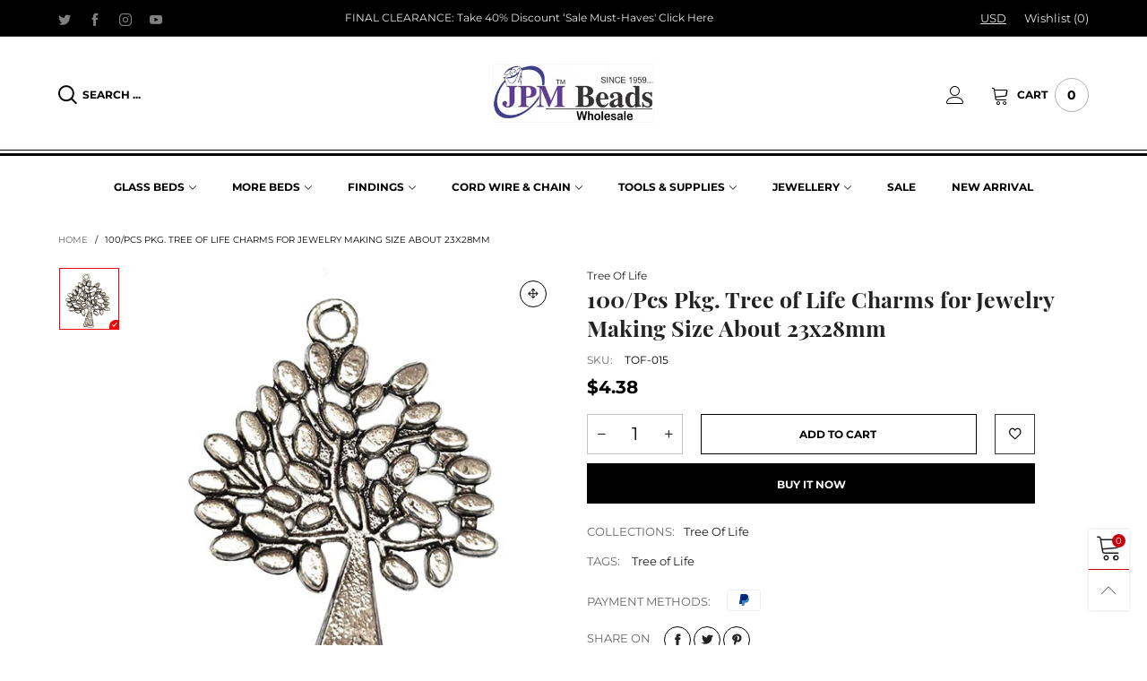

--- FILE ---
content_type: text/html; charset=utf-8
request_url: https://jpmbeads.com/products/tof-015
body_size: 33252
content:
<!doctype html>
<!--[if IE 9]> <html class="ie9 no-js" lang="en"> <![endif]-->
<!--[if (gt IE 9)|!(IE)]><!--> <html class="no-js" lang="en"> <!--<![endif]-->
<head><meta charset="utf-8">
  <meta http-equiv="X-UA-Compatible" content="IE=edge">
  <meta name="viewport" content="width=device-width,initial-scale=1">
  <meta name="theme-color" content="#c7020f"><link rel="canonical" href="https://jpmbeads.com/products/tof-015"><link rel="preconnect" href="//cdn.shopify.com" crossorigin><link rel="dns-prefetch" href="https://ipinfo.io"><link rel="preload" as="image" href="//jpmbeads.com/cdn/shop/products/TOF-015_180x.jpg?v=1658832178" imagesrcset="//jpmbeads.com/cdn/shop/products/TOF-015_180x.jpg?v=1658832178 180w,//jpmbeads.com/cdn/shop/products/TOF-015_360x.jpg?v=1658832178 360w,//jpmbeads.com/cdn/shop/products/TOF-015_540x.jpg?v=1658832178 540w,//jpmbeads.com/cdn/shop/products/TOF-015_720x.jpg?v=1658832178 720w,//jpmbeads.com/cdn/shop/products/TOF-015_810x.jpg?v=1658832178 810w,//jpmbeads.com/cdn/shop/products/TOF-015_1080x.jpg?v=1658832178 1080w,//jpmbeads.com/cdn/shop/products/TOF-015_1296x.jpg?v=1658832178 1296w,//jpmbeads.com/cdn/shop/products/TOF-015_1512x.jpg?v=1658832178 1512w,//jpmbeads.com/cdn/shop/products/TOF-015_1728x.jpg?v=1658832178 1728w,//jpmbeads.com/cdn/shop/products/TOF-015_1944x.jpg?v=1658832178 1944w,//jpmbeads.com/cdn/shop/products/TOF-015_2160x.jpg?v=1658832178 2160w,//jpmbeads.com/cdn/shop/products/TOF-015_2376x.jpg?v=1658832178 2376w,//jpmbeads.com/cdn/shop/products/TOF-015_2592x.jpg?v=1658832178 2592w,//jpmbeads.com/cdn/shop/products/TOF-015_2808x.jpg?v=1658832178 2808w,//jpmbeads.com/cdn/shop/products/TOF-015_3024x.jpg?v=1658832178 3024w" imagesizes="(min-width: 992px) 50vw, 100vw">
<link rel="preload" as="font" href="//jpmbeads.com/cdn/fonts/playfair_display/playfairdisplay_n4.9980f3e16959dc89137cc1369bfc3ae98af1deb9.woff2" type="font/woff2" crossorigin>
  <link rel="preload" as="font" href="//jpmbeads.com/cdn/fonts/montserrat/montserrat_n4.81949fa0ac9fd2021e16436151e8eaa539321637.woff2" type="font/woff2" crossorigin><link rel="preload" as="font" href="//jpmbeads.com/cdn/fonts/montserrat/montserrat_n7.3c434e22befd5c18a6b4afadb1e3d77c128c7939.woff2" type="font/woff2" crossorigin><link rel="preload" href="//jpmbeads.com/cdn/shop/t/22/assets/BTVodoma.woff2?v=17759476355723265751685357243" as="font" type="font/woff2" crossorigin/>
  <link rel="preload" href="//jpmbeads.com/cdn/shop/t/22/assets/vendor.min.js?v=180889235597045172911685357243" as="script">
  <!--[if (gt IE 9)|!(IE)]><!--><script src="//jpmbeads.com/cdn/shop/t/22/assets/lazysizes.min.js?v=51464310654258962931685357243" async="async"></script><!--<![endif]-->
  <!--[if lte IE 9]><script src="//jpmbeads.com/cdn/shop/t/22/assets/lazysizes.min.js?v=51464310654258962931685357243"></script><![endif]--><link rel="shortcut icon" href="//jpmbeads.com/cdn/shop/files/download_1_a8fd2c52-ada2-4102-8424-f79c297708b2_32x32.jpg?v=1662123760" type="image/png"><title>100/Pcs Pkg. Tree of Life Charms for Jewelry Making Size About 23x28mm
&ndash; JPM Beads</title><meta name="description" content="Jewelry Making charms for Bracelets, Necklace, just add add new trend charms in your bracelets and necklace"><!-- /snippets/social-meta-tags.liquid --><meta property="og:site_name" content="JPM Beads">
<meta property="og:url" content="https://jpmbeads.com/products/tof-015">
<meta property="og:title" content="100/Pcs Pkg. Tree of Life Charms for Jewelry Making Size About 23x28mm">
<meta property="og:type" content="product">
<meta property="og:description" content="Jewelry Making charms for Bracelets, Necklace, just add add new trend charms in your bracelets and necklace"><meta property="og:image" content="http://jpmbeads.com/cdn/shop/products/TOF-015.jpg?v=1658832178">
  <meta property="og:image:secure_url" content="https://jpmbeads.com/cdn/shop/products/TOF-015.jpg?v=1658832178">
  <meta property="og:image:width" content="500">
  <meta property="og:image:height" content="500"><meta property="og:price:amount" content="4.38">
  <meta property="og:price:currency" content="USD"><meta name="twitter:site" content="@jpmbeads"><meta name="twitter:card" content="summary_large_image">
<meta name="twitter:title" content="100/Pcs Pkg. Tree of Life Charms for Jewelry Making Size About 23x28mm">
<meta name="twitter:description" content="Jewelry Making charms for Bracelets, Necklace, just add add new trend charms in your bracelets and necklace"><style data-shopify>:root {
	/*General*/
	--bkg_body: #ffffff; /*body background*/
	--bkg_body_rgb: 255, 255, 255;
	--color_general: #000000; /*general color*/
	--color_general_rgb: 0, 0, 0;
	--color_hover: #c7020f;
	--color_general_alternative_hover: #959595;
	
	--fs_general: 13px;/*font size general*/
	--fm_general: Montserrat, sans-serif;
	--font_style_general: normal;
  --font_weight_general: 400;
  --font-weight-general--bold: 700;
  --font-weight-general--bolder: 700;
  
  --fm_second: "Playfair Display", serif;
  --font_style_second: normal;
  --font_weight_second: 400;
  --font_weight_second--bold: 700;
	
	--color_link_alternative: #3761bf;

	/*Header*/
	--fs_header_link_mobile: 20px;/*done*/
	--color_header_mobile: #1c1c1c;
	--fs_navigation_mobile: px;
	
	/*Section title*/
	--fs_st: 26px;/*font size section title*/
	--fs_st_mobile: 20px;/*font size section title mobile*/
	--color_st: #000000;/*color section title*/
	--color_st_highline: #d9121f;/*color section title highline */

	/*Sections Sub Title*/
	--fs_sst: 13px;/*font size section title*/
	--fs_sst_mobile: 12px;/*font size section title mobile*/
	--color_sst: #555555;/*color section title*//*done*/

	/*Item*/
	--fs_item: 12px;/*font size item*/
	--color_item: #000000;
	--fs_price: 14px;
	--fs_compare_price: 14px;
	--color_price: #000000;
	--color_compare_price: #c8c8c8;
	--swatch_size: 22px;
	--swatch_border_color: #ec0606;

	/* RTE */
	--fs_rte_general: 13px;
	--fs_rte_h1: 36px;
	--fs_rte_h2: 30px;
	--fs_rte_h3: 24px;
	--fs_rte_h4: 18px;
	--fs_rte_h5: 14px;
	--fs_rte_h6: 12px;
	/*Buttons*/
	/*button style 1*/
	--color_btn_s1: #ffffff;
	--border_btn_s1: #222222;
	--bkg_btn_s1: #222222;
	--color_btn_s1_hover: #222222;
	--border_btn_s1_hover: #222222;
	--bkg_btn_s1_hover: #ffffff;
	--w_h_btn_s1_circle: 30px;/*width height button style 1 circle*/
	/* button style 2 */
	--color_btn_s2: #222222;
	--border_btn_s2: #000000;
	--bkg_btn_s2: #ffffff;
	--color_btn_s2_hover: #959595;
	--border_btn_s2_hover: #959595;
	--bkg_btn_s2_hover: #ffffff;
	/*button style 3*/
	--color_btn_s3: #1c1c1c;
	--border_btn_s3: #000000;
	--bkg_btn_s3: #ffffff;
	--color_btn_s3_hover: #000000;
	--border_btn_s3_hover: #000000;
	--bkg_btn_s3_hover: #ffffff;

	/*Tab title*/
	--fs_tt: 12px;/*font size tab title*/
	--fs_tt_mobile: 13px;/*font size tab title mobile*/
	--color_tt: #888888;/*color tab title*/
	--color_tt_hover: #000000;/*color tab title hover*/
	--tab_color_single: #565656;
	--tab_item_active_color_single: #160101;
	--tab_border_item_single: rgba(0, 0, 0, 0.1);

	--bkg_select_dropdown: #fff;
	--color_link: #1c1c1c; /*color link*/
	
	/* Sidebar Canvas */
	--bkg_sidebar_canvas: #ffffff;
	
	/*Product page*/
	--bkg_product_single: #d6f3ee;
	--fs_product_price_sale_single: 20px;
	--fs_product_price_sale_single_mobile: 20px;
	--color_border_qty: #c3c3c3;
	--product_single_vendor_color: #222;
	--product_single_vendor_fs: 12px;
	--product_single_color: #222;
	--product_single_fs_mb: 24px;
	--product_single_fs_dk: 25px;

	/*Footer*/
	--bkg_footer: #1e1e1e;/*background footer*/
	--fs_footer_column_title: 16px;/*font size footer column title*/
	--color_footer_column_title: #ffffff;/*color footer column title*/
	--fs_footer_column_content: 15px;/*font size footer column content*/
	--color_footer_column_content: #cccbcb;/*color footer column content*/
	--color_footer_column_content_hover: #959595; /*color footer link hover*/
	--color_footer_column_content_hover_alpha80: rgba(149, 149, 149, 0.8); /*color footer link hover*/
	--footer_social_color: #696969;
	--footer_social_fs: 14px;
	--footer_social_width: 24px;
	
	/*Input field*/
	--border_input: #d6d6d6;/*border color input*/
	--border_input_focus: #ec0606;/*border color input focus*/

	/* Progress bar */
	--cart_free_bkg: #b9b9b9;
	--cart_free_bar_color: #25a71d;
	--cart_free_text_color: #fff;

	/* Product countdown */
	--countdown-color: #000;
	--countdown-bkg: rgba(232, 232, 232, 0.8);

	/*Product item vendor */
	--item_vendor_color: #000;
	--item_vendor_fs: 10px;

	/*Blog page*/
	--color_date_author: #ffffff;
	--color_article_title: #ffffff;

	--cookie_consent_color: #ffffff;

	/* Slick arrow */--arrow-prev-content: '\e875';
	--arrow-next-content: '\e876';
	--arrow-prev-title-content: '\e93b';
	--arrow-next-title-content: '\e93a';/* Cart button on the product page */
	--color_btn_cart: #ffffff;
	--bkg_btn_cart: #000000;
	--color_btn_cart_hover: #fff;
	--bkg_btn_cart_hover: #000000;
	/* Product page */
	--buy_btn_color: #fcfcfc;
	--buy_btn_bkg_color: #000000;
	--buy_btn_border_color: #000000;
	--buy_btn_color_hover: #fff;
	--buy_btn_bkg_color_hover: #000000;
	--buy_btn_border_color_hover: #6a6a6a;
	--fs_tab_item_single_mobile: 14px;
	--fs_tab_item_single: 17px;
	--sticky_cart_bkg: rgba(255, 255, 255, 0.97);

	/* Page title */
	--fs_page_title: 30px;
	--fs_page_title_dk: 36px;
}</style><style rel="stylesheet">
@font-face {
  font-family: Montserrat;
  font-weight: 400;
  font-style: normal;
  font-display: swap;
  src: url("//jpmbeads.com/cdn/fonts/montserrat/montserrat_n4.81949fa0ac9fd2021e16436151e8eaa539321637.woff2") format("woff2"),
       url("//jpmbeads.com/cdn/fonts/montserrat/montserrat_n4.a6c632ca7b62da89c3594789ba828388aac693fe.woff") format("woff");
}

@font-face {
  font-family: Montserrat;
  font-weight: 500;
  font-style: normal;
  font-display: swap;
  src: url("//jpmbeads.com/cdn/fonts/montserrat/montserrat_n5.07ef3781d9c78c8b93c98419da7ad4fbeebb6635.woff2") format("woff2"),
       url("//jpmbeads.com/cdn/fonts/montserrat/montserrat_n5.adf9b4bd8b0e4f55a0b203cdd84512667e0d5e4d.woff") format("woff");
}

@font-face {
  font-family: Montserrat;
  font-weight: 700;
  font-style: normal;
  font-display: swap;
  src: url("//jpmbeads.com/cdn/fonts/montserrat/montserrat_n7.3c434e22befd5c18a6b4afadb1e3d77c128c7939.woff2") format("woff2"),
       url("//jpmbeads.com/cdn/fonts/montserrat/montserrat_n7.5d9fa6e2cae713c8fb539a9876489d86207fe957.woff") format("woff");
}

@font-face {
  font-family: Montserrat;
  font-weight: 400;
  font-style: italic;
  font-display: swap;
  src: url("//jpmbeads.com/cdn/fonts/montserrat/montserrat_i4.5a4ea298b4789e064f62a29aafc18d41f09ae59b.woff2") format("woff2"),
       url("//jpmbeads.com/cdn/fonts/montserrat/montserrat_i4.072b5869c5e0ed5b9d2021e4c2af132e16681ad2.woff") format("woff");
}

@font-face {
  font-family: Montserrat;
  font-weight: 700;
  font-style: italic;
  font-display: swap;
  src: url("//jpmbeads.com/cdn/fonts/montserrat/montserrat_i7.a0d4a463df4f146567d871890ffb3c80408e7732.woff2") format("woff2"),
       url("//jpmbeads.com/cdn/fonts/montserrat/montserrat_i7.f6ec9f2a0681acc6f8152c40921d2a4d2e1a2c78.woff") format("woff");
}

.container{margin-right:auto;margin-left:auto;padding-left:15px;padding-right:15px}.container:before,.container:after{content:" ";display:table}.container:after{clear:both}@media (min-width: 768px){.container{width:760px}}@media (min-width: 992px){.container{width:980px}}@media (min-width: 1200px){.container{width:1180px}}.container-fluid{margin-right:auto;margin-left:auto;padding-left:15px;padding-right:15px}.container-fluid:before,.container-fluid:after{content:" ";display:table}.container-fluid:after{clear:both}.row{margin-left:-15px;margin-right:-15px}.row:before,.row:after{content:" ";display:table}.row:after{clear:both}.col-xs-1,.col-sm-1,.col-md-1,.col-lg-1,.col-xs-2,.col-sm-2,.col-md-2,.col-lg-2,.col-xs-3,.col-sm-3,.col-md-3,.col-lg-3,.col-xs-4,.col-sm-4,.col-md-4,.col-lg-4,.col-xs-5,.col-sm-5,.col-md-5,.col-lg-5,.col-xs-6,.col-sm-6,.col-md-6,.col-lg-6,.col-xs-7,.col-sm-7,.col-md-7,.col-lg-7,.col-xs-8,.col-sm-8,.col-md-8,.col-lg-8,.col-xs-9,.col-sm-9,.col-md-9,.col-lg-9,.col-xs-10,.col-sm-10,.col-md-10,.col-lg-10,.col-xs-11,.col-sm-11,.col-md-11,.col-lg-11,.col-xs-12,.col-sm-12,.col-md-12,.col-lg-12{position:relative;min-height:1px;padding-left:15px;padding-right:15px}.col-xs-1,.col-xs-2,.col-xs-3,.col-xs-4,.col-xs-5,.col-xs-6,.col-xs-7,.col-xs-8,.col-xs-9,.col-xs-10,.col-xs-11,.col-xs-12{float:left}.col-xs-1{width:8.33333%}.col-xs-2{width:16.66667%}.col-xs-3{width:25%}.col-xs-4{width:33.33333%}.col-xs-5{width:41.66667%}.col-xs-6{width:50%}.col-xs-7{width:58.33333%}.col-xs-8{width:66.66667%}.col-xs-9{width:75%}.col-xs-10{width:83.33333%}.col-xs-11{width:91.66667%}.col-xs-12{width:100%}.col-xs-pull-0{right:auto}.col-xs-pull-1{right:8.33333%}.col-xs-pull-2{right:16.66667%}.col-xs-pull-3{right:25%}.col-xs-pull-4{right:33.33333%}.col-xs-pull-5{right:41.66667%}.col-xs-pull-6{right:50%}.col-xs-pull-7{right:58.33333%}.col-xs-pull-8{right:66.66667%}.col-xs-pull-9{right:75%}.col-xs-pull-10{right:83.33333%}.col-xs-pull-11{right:91.66667%}.col-xs-pull-12{right:100%}.col-xs-push-0{left:auto}.col-xs-push-1{left:8.33333%}.col-xs-push-2{left:16.66667%}.col-xs-push-3{left:25%}.col-xs-push-4{left:33.33333%}.col-xs-push-5{left:41.66667%}.col-xs-push-6{left:50%}.col-xs-push-7{left:58.33333%}.col-xs-push-8{left:66.66667%}.col-xs-push-9{left:75%}.col-xs-push-10{left:83.33333%}.col-xs-push-11{left:91.66667%}.col-xs-push-12{left:100%}.col-xs-offset-0{margin-left:0%}.col-xs-offset-1{margin-left:8.33333%}.col-xs-offset-2{margin-left:16.66667%}.col-xs-offset-3{margin-left:25%}.col-xs-offset-4{margin-left:33.33333%}.col-xs-offset-5{margin-left:41.66667%}.col-xs-offset-6{margin-left:50%}.col-xs-offset-7{margin-left:58.33333%}.col-xs-offset-8{margin-left:66.66667%}.col-xs-offset-9{margin-left:75%}.col-xs-offset-10{margin-left:83.33333%}.col-xs-offset-11{margin-left:91.66667%}.col-xs-offset-12{margin-left:100%}@media (min-width: 768px){.col-sm-1,.col-sm-2,.col-sm-3,.col-sm-4,.col-sm-5,.col-sm-6,.col-sm-7,.col-sm-8,.col-sm-9,.col-sm-10,.col-sm-11,.col-sm-12{float:left}.col-sm-1{width:8.33333%}.col-sm-2{width:16.66667%}.col-sm-3{width:25%}.col-sm-4{width:33.33333%}.col-sm-5{width:41.66667%}.col-sm-6{width:50%}.col-sm-7{width:58.33333%}.col-sm-8{width:66.66667%}.col-sm-9{width:75%}.col-sm-10{width:83.33333%}.col-sm-11{width:91.66667%}.col-sm-12{width:100%}.col-sm-pull-0{right:auto}.col-sm-pull-1{right:8.33333%}.col-sm-pull-2{right:16.66667%}.col-sm-pull-3{right:25%}.col-sm-pull-4{right:33.33333%}.col-sm-pull-5{right:41.66667%}.col-sm-pull-6{right:50%}.col-sm-pull-7{right:58.33333%}.col-sm-pull-8{right:66.66667%}.col-sm-pull-9{right:75%}.col-sm-pull-10{right:83.33333%}.col-sm-pull-11{right:91.66667%}.col-sm-pull-12{right:100%}.col-sm-push-0{left:auto}.col-sm-push-1{left:8.33333%}.col-sm-push-2{left:16.66667%}.col-sm-push-3{left:25%}.col-sm-push-4{left:33.33333%}.col-sm-push-5{left:41.66667%}.col-sm-push-6{left:50%}.col-sm-push-7{left:58.33333%}.col-sm-push-8{left:66.66667%}.col-sm-push-9{left:75%}.col-sm-push-10{left:83.33333%}.col-sm-push-11{left:91.66667%}.col-sm-push-12{left:100%}.col-sm-offset-0{margin-left:0%}.col-sm-offset-1{margin-left:8.33333%}.col-sm-offset-2{margin-left:16.66667%}.col-sm-offset-3{margin-left:25%}.col-sm-offset-4{margin-left:33.33333%}.col-sm-offset-5{margin-left:41.66667%}.col-sm-offset-6{margin-left:50%}.col-sm-offset-7{margin-left:58.33333%}.col-sm-offset-8{margin-left:66.66667%}.col-sm-offset-9{margin-left:75%}.col-sm-offset-10{margin-left:83.33333%}.col-sm-offset-11{margin-left:91.66667%}.col-sm-offset-12{margin-left:100%}}@media (min-width: 992px){.col-md-1,.col-md-2,.col-md-3,.col-md-4,.col-md-5,.col-md-6,.col-md-7,.col-md-8,.col-md-9,.col-md-10,.col-md-11,.col-md-12{float:left}.col-md-1{width:8.33333%}.col-md-2{width:16.66667%}.col-md-3{width:25%}.col-md-4{width:33.33333%}.col-md-5{width:41.66667%}.col-md-6{width:50%}.col-md-7{width:58.33333%}.col-md-8{width:66.66667%}.col-md-9{width:75%}.col-md-10{width:83.33333%}.col-md-11{width:91.66667%}.col-md-12{width:100%}.col-md-pull-0{right:auto}.col-md-pull-1{right:8.33333%}.col-md-pull-2{right:16.66667%}.col-md-pull-3{right:25%}.col-md-pull-4{right:33.33333%}.col-md-pull-5{right:41.66667%}.col-md-pull-6{right:50%}.col-md-pull-7{right:58.33333%}.col-md-pull-8{right:66.66667%}.col-md-pull-9{right:75%}.col-md-pull-10{right:83.33333%}.col-md-pull-11{right:91.66667%}.col-md-pull-12{right:100%}.col-md-push-0{left:auto}.col-md-push-1{left:8.33333%}.col-md-push-2{left:16.66667%}.col-md-push-3{left:25%}.col-md-push-4{left:33.33333%}.col-md-push-5{left:41.66667%}.col-md-push-6{left:50%}.col-md-push-7{left:58.33333%}.col-md-push-8{left:66.66667%}.col-md-push-9{left:75%}.col-md-push-10{left:83.33333%}.col-md-push-11{left:91.66667%}.col-md-push-12{left:100%}.col-md-offset-0{margin-left:0%}.col-md-offset-1{margin-left:8.33333%}.col-md-offset-2{margin-left:16.66667%}.col-md-offset-3{margin-left:25%}.col-md-offset-4{margin-left:33.33333%}.col-md-offset-5{margin-left:41.66667%}.col-md-offset-6{margin-left:50%}.col-md-offset-7{margin-left:58.33333%}.col-md-offset-8{margin-left:66.66667%}.col-md-offset-9{margin-left:75%}.col-md-offset-10{margin-left:83.33333%}.col-md-offset-11{margin-left:91.66667%}.col-md-offset-12{margin-left:100%}}@media (min-width: 1200px){.col-lg-1,.col-lg-2,.col-lg-3,.col-lg-4,.col-lg-5,.col-lg-6,.col-lg-7,.col-lg-8,.col-lg-9,.col-lg-10,.col-lg-11,.col-lg-12{float:left}.col-lg-1{width:8.33333%}.col-lg-2{width:16.66667%}.col-lg-3{width:25%}.col-lg-4{width:33.33333%}.col-lg-5{width:41.66667%}.col-lg-6{width:50%}.col-lg-7{width:58.33333%}.col-lg-8{width:66.66667%}.col-lg-9{width:75%}.col-lg-10{width:83.33333%}.col-lg-11{width:91.66667%}.col-lg-12{width:100%}.col-lg-pull-0{right:auto}.col-lg-pull-1{right:8.33333%}.col-lg-pull-2{right:16.66667%}.col-lg-pull-3{right:25%}.col-lg-pull-4{right:33.33333%}.col-lg-pull-5{right:41.66667%}.col-lg-pull-6{right:50%}.col-lg-pull-7{right:58.33333%}.col-lg-pull-8{right:66.66667%}.col-lg-pull-9{right:75%}.col-lg-pull-10{right:83.33333%}.col-lg-pull-11{right:91.66667%}.col-lg-pull-12{right:100%}.col-lg-push-0{left:auto}.col-lg-push-1{left:8.33333%}.col-lg-push-2{left:16.66667%}.col-lg-push-3{left:25%}.col-lg-push-4{left:33.33333%}.col-lg-push-5{left:41.66667%}.col-lg-push-6{left:50%}.col-lg-push-7{left:58.33333%}.col-lg-push-8{left:66.66667%}.col-lg-push-9{left:75%}.col-lg-push-10{left:83.33333%}.col-lg-push-11{left:91.66667%}.col-lg-push-12{left:100%}.col-lg-offset-0{margin-left:0%}.col-lg-offset-1{margin-left:8.33333%}.col-lg-offset-2{margin-left:16.66667%}.col-lg-offset-3{margin-left:25%}.col-lg-offset-4{margin-left:33.33333%}.col-lg-offset-5{margin-left:41.66667%}.col-lg-offset-6{margin-left:50%}.col-lg-offset-7{margin-left:58.33333%}.col-lg-offset-8{margin-left:66.66667%}.col-lg-offset-9{margin-left:75%}.col-lg-offset-10{margin-left:83.33333%}.col-lg-offset-11{margin-left:91.66667%}.col-lg-offset-12{margin-left:100%}}.clearfix:before,.clearfix:after{content:" ";display:table}.clearfix:after{clear:both}.center-block{display:block;margin-left:auto;margin-right:auto}.pull-right{float:right !important}.pull-left{float:left !important}.hide{display:none !important}.show{display:block !important}.invisible{visibility:hidden}.text-hide{font:0/0 a;color:transparent;text-shadow:none;background-color:transparent;border:0}.hidden{display:none !important}.affix{position:fixed}@-ms-viewport{width:device-width}.visible-xs{display:none !important}.visible-sm{display:none !important}.visible-md{display:none !important}.visible-lg{display:none !important}.visible-xs-block,.visible-xs-inline,.visible-xs-inline-block,.visible-sm-block,.visible-sm-inline,.visible-sm-inline-block,.visible-md-block,.visible-md-inline,.visible-md-inline-block,.visible-lg-block,.visible-lg-inline,.visible-lg-inline-block{display:none !important}@media (max-width: 767px){.visible-xs{display:block !important}table.visible-xs{display:table !important}tr.visible-xs{display:table-row !important}th.visible-xs,td.visible-xs{display:table-cell !important}}@media (max-width: 767px){.visible-xs-block{display:block !important}}@media (max-width: 767px){.visible-xs-inline{display:inline !important}}@media (max-width: 767px){.visible-xs-inline-block{display:inline-block !important}}@media (min-width: 768px) and (max-width: 991px){.visible-sm{display:block !important}table.visible-sm{display:table !important}tr.visible-sm{display:table-row !important}th.visible-sm,td.visible-sm{display:table-cell !important}}@media (min-width: 768px) and (max-width: 991px){.visible-sm-block{display:block !important}}@media (min-width: 768px) and (max-width: 991px){.visible-sm-inline{display:inline !important}}@media (min-width: 768px) and (max-width: 991px){.visible-sm-inline-block{display:inline-block !important}}@media (min-width: 992px) and (max-width: 1199px){.visible-md{display:block !important}table.visible-md{display:table !important}tr.visible-md{display:table-row !important}th.visible-md,td.visible-md{display:table-cell !important}}@media (min-width: 992px) and (max-width: 1199px){.visible-md-block{display:block !important}}@media (min-width: 992px) and (max-width: 1199px){.visible-md-inline{display:inline !important}}@media (min-width: 992px) and (max-width: 1199px){.visible-md-inline-block{display:inline-block !important}}@media (min-width: 1200px){.visible-lg{display:block !important}table.visible-lg{display:table !important}tr.visible-lg{display:table-row !important}th.visible-lg,td.visible-lg{display:table-cell !important}}@media (min-width: 1200px){.visible-lg-block{display:block !important}}@media (min-width: 1200px){.visible-lg-inline{display:inline !important}}@media (min-width: 1200px){.visible-lg-inline-block{display:inline-block !important}}@media (max-width: 767px){.hidden-xs{display:none !important}}@media (min-width: 768px) and (max-width: 991px){.hidden-sm{display:none !important}}@media (min-width: 992px) and (max-width: 1199px){.hidden-md{display:none !important}}@media (min-width: 1200px){.hidden-lg{display:none !important}}.visible-print{display:none !important}@media print{.visible-print{display:block !important}table.visible-print{display:table !important}tr.visible-print{display:table-row !important}th.visible-print,td.visible-print{display:table-cell !important}}.visible-print-block{display:none !important}@media print{.visible-print-block{display:block !important}}.visible-print-inline{display:none !important}@media print{.visible-print-inline{display:inline !important}}.visible-print-inline-block{display:none !important}@media print{.visible-print-inline-block{display:inline-block !important}}@media print{.hidden-print{display:none !important}}*{-webkit-box-sizing:border-box;box-sizing:border-box}*:before,*:after{-webkit-box-sizing:border-box;box-sizing:border-box}html{-ms-text-size-adjust:100%;-webkit-text-size-adjust:100%;-webkit-tap-highlight-color:rgba(0,0,0,0)}body{font-family:var(--fm_general);font-size:var(--fs_general);font-style:var(--font_style_general);font-weight:var(--font_weight_general);background:var(--bkg_body);color:var(--color_general);margin:0;line-height:1.55em;font-smooth:always;font-smoothing:antialiased;-moz-font-smoothing:antialiased;-webkit-font-smoothing:antialiased}.row:before,.row:after{display:block}article,aside,details,figcaption,figure,footer,header,hgroup,main,menu,nav,section,summary{display:block}blockquote{border-left:5px solid rgba(var(--color_general_rgb), 0.05)}a{color:var(--color_link);text-decoration:none;background-color:transparent}img{border:0;vertical-align:middle}input,textarea{background:rgba(var(--color_general_rgb), 0.05);border:1px solid rgba(var(--color_general_rgb), 0.05)}.alternative{color:var(--color_link_alternative)}hr{margin-top:20px;margin-bottom:20px;border:0;border-top:1px solid rgba(var(--color_general_rgb), 0.6)}select{-webkit-appearance:none;-moz-appearance:none;appearance:none}select,input{border-radius:0}select:focus,select:active,input:focus,input:active{outline:none}ul>li{list-style:none}.db{display:block}i{font-size:100%}p{margin:0 0 10px}.text-uppercase{text-transform:uppercase}.dib{display:inline-block}.por{position:relative}.text-left{text-align:left}.text-right{text-align:right}.text-center{text-align:center}.w100{width:100%}.h100{height:100%}.hide-in-loading{display:none}.grid__item.banner-item{margin-bottom:0}.list--inline{padding:0;margin:0}.list--inline li{display:inline-block;margin-bottom:0;vertical-align:middle}.center-abs{left:0;right:0;margin-left:auto;margin-right:auto}h1,h2,h3,h4,h5,h6,.h1,.h2,.h3,.h4,.h5,.h6{line-height:1.3em}.h1,h1{font-size:var(--fs_rte_h1)}.h2,h2{font-size:var(--fs_rte_h2)}.h3,h3{font-size:var(--fs_rte_h3)}.h4,h4{font-size:var(--fs_rte_h4)}.h5,h5{font-size:var(--fs_rte_h5)}.h6,h6{font-size:var(--fs_rte_h6)}.page-title{padding-bottom:20px;margin-top:0}.container-fluid{margin-right:auto;margin-left:auto;padding-left:15px;padding-right:15px}@media (min-width: 992px){.container-fluid{padding-left:45px;padding-right:45px}}@media (min-width: 1425px){.container{width:1300px}}@media (min-width: 1920px){.container-fluid{padding-left:115px;padding-right:115px}.container{width:1440px}}@media (min-width: 2300px){.container{width:1920px}}@media (max-width: 767px){.fs-mb{font-size:12px}}@media (min-width: 992px){.footer__linklist--bottom li{display:inline-block}.pos-sticky{position:sticky;position:-webkit-sticky;top:30px}}.show-in-sticky{display:none}@media (max-width: 767px){.mobile-text-left{text-align:left }.mobile-text-center{text-align:center}.mobile-text-right{text-align:right }}@media (max-width: 991px){.tbs-text-left{text-align:left }.tbs-text-center{text-align:center}.tbs-text-right{text-align:right }}.collection-grid-item{padding-bottom:100%}.collection-grid-item__link{border:2px solid transparent;position:absolute !important;top:0;left:0;bottom:0;right:0;overflow:hidden}.lazy-bkg{background-repeat:no-repeat;background-position:center top}.lazy-bkg--contain{background-size:contain}.lazy-bkg--cover{background-size:cover}.social-sharing{margin-left:15px}.checkbox-one-line__label{padding-left:2em}.checkbox-one-line__label:before{ left:0}.loading{display:block;position:relative;overflow:hidden;background:rgba(var(--color_general_rgb), 0.05)}.modal{display:none}.bt-sidebar__inner{position:fixed;top:0;left:100%;overflow-x:hidden;overflow-y:auto}@media (max-width: 767px){.bt-sidebar--full-mobile{bottom:0;left:0;right:0;width:100%;position:fixed;z-index:1052}.bt-sidebar--full-mobile .bt-sidebar__inner{display:none;left:0;right:0;width:100%;top:auto;bottom:0}}@font-face{font-family:'BTVodoma';src:url('//jpmbeads.com/cdn/shop/t/22/assets/BTVodoma.eot?v=74003173562087049791685357243');src:local("BTVodoma"),url('//jpmbeads.com/cdn/shop/t/22/assets/BTVodoma.eot?v=74003173562087049791685357243#iefix') format("embedded-opentype"),url('//jpmbeads.com/cdn/shop/t/22/assets/BTVodoma.woff2?v=17759476355723265751685357243') format("woff2"),url('//jpmbeads.com/cdn/shop/t/22/assets/BTVodoma.ttf?v=169751537231038654821685357243') format("truetype"),url('//jpmbeads.com/cdn/shop/t/22/assets/BTVodoma.woff?v=52504356651721962241685357243') format("woff"),url('//jpmbeads.com/cdn/shop/t/22/assets/BTVodoma.svg?v=21483224947106342761685357243#BTVodoma') format("svg");font-weight:normal;font-style:normal;font-display:swap}[class^="lnr-"],[class*=" lnr-"]{font-family:'BTVodoma' !important;speak:none;font-style:normal;font-weight:normal;font-variant:normal;text-transform:none;line-height:1;-webkit-font-smoothing:antialiased;-moz-osx-font-smoothing:grayscale}.fw-bold{font-weight:var(--font-weight-general--bold)}.secondary-font,h1,h2,h3,h4,h5,h6{font-family:var(--fm_second);font-style:var(--font_style_second);font-weight:var(--font_weight_second)}.secondary-font.fw-bold,h1.fw-bold,h2.fw-bold,h3.fw-bold,h4.fw-bold,h5.fw-bold,h6.fw-bold{font-weight:var(--font_weight_second--bold)}h1.page-title,h1.article__title,h1.breadcrumbs-page-title{font-size:var(--fs_page_title)}.col-xs-20{width:20%}@media (min-width: 768px){.col-sm-20{width:20%}}@media (min-width: 992px){.col-md-20{width:20%}}@media (min-width: 1200px){.col-lg-20{width:20%}}.grid{display:-webkit-box;display:-ms-flexbox;display:flex;-webkit-box-orient:horizontal;-webkit-box-direction:normal;-ms-flex-flow:row wrap;flex-flow:row wrap;margin:-15px -10px;width:calc(100% + 10px*2);-ms-flex-wrap:wrap;flex-wrap:wrap}@media (min-width: 768px){.grid{width:calc(100% + 15px*2);margin:-25px -15px}}.grid--wide{margin-left:0 !important;margin-right:0 !important;width:100%}.grid__item{outline:none;padding:15px 10px}@media (min-width: 768px){.grid__item{padding:25px 15px}}.grid__item--big .item__top{width:100%}[class*="grid--"] .grid__item{width:50%}@media (min-width: 768px){.grid--small .grid__item{width:20%}.grid--medium .grid__item{width:25%}.grid--large .grid__item{width:33.33%}.grid--very-large .grid__item{width:50%}.grid--full .grid__item{width:100%}}@media (max-width: 767px){.grid--full-mobile .grid__item{width:100%}.use-touch-mobile .grid__item{width:60%;min-width:60%}.use-touch-mobile.grid--full .grid__item,.use-touch-mobile.grid--very-large .grid__item{width:75%;min-width:75%}}.no-gutter{padding-left:0 !important;padding-right:0 !important}.no-gutter--left{padding-left:0 !important}.no-gutter--right{padding-right:0 !important}.gutter-bottom{padding-bottom:20px}.gutter-top{padding-top:20px}.gutter-ele-bottom{padding-bottom:10px}.gutter-ele-top{padding-top:10px}.gutter-ele-small-bottom{padding-bottom:5px}.gutter-ele-small-top{padding-top:5px}.distance-top-ele{margin-top:10px}.distance-bottom-ele{margin-bottom:10px}.big-gutter-top{padding-top:25px}.big-gutter-bottom{padding-bottom:25px}@media (min-width: 992px){.big-gutter-top{padding-top:50px}.big-gutter-bottom{padding-bottom:50px}}.margin0{margin:0 !important}.position-static{position:static}.no-gutter-top{padding-top:0 !important}@media (min-width: 768px){.no-gutter-left-tb{padding-left:0}.no-gutter-right-tb{padding-right:0}.gutter-ele-top-tb{padding-top:10px}.gutter-ele-bottom-tb{padding-bottom:10px}}@media (max-width: 991px){.gutter-ele-top-tbs{padding-top:10px}.gutter-ele-bottom-tbs{padding-bottom:10px}}@media (max-width: 767px){.no-gutter-left-mb{padding-left:0}.no-gutter-right-mb{padding-right:0}.gutter-ele-top-mb{padding-top:10px}.gutter-ele-bottom-mb{padding-bottom:10px}}.field label{position:relative;color:var(--color_general)}.field input,.field textarea{border:solid 1px var(--border_input);border-radius:5px;outline:0}.field--float-label{position:relative}.field--float-label label{-webkit-transform:translateY(29px);transform:translateY(29px);margin:0;padding-left:10px;display:block}.field--float-label input{height:40px;line-height:40px;padding:0 10px;background:rgba(var(--color_general_rgb), 0.05)}.nav-tabs{-ms-flex-flow:nowrap !important;flex-flow:nowrap !important;-webkit-box-pack:start;-ms-flex-pack:start;justify-content:flex-start;overflow-x:auto;overflow-y:hidden;white-space:nowrap;-webkit-box-shadow:none;box-shadow:none;max-width:100%;margin:0 -15px;-webkit-overflow-scrolling:touch;-moz-overflow-scrolling:touch;-ms-overflow-scrolling:touch;-webkit-overflow-scrolling:touch}.nav-tab-item{padding:0 15px}.nav-tab-item>a{font-size:var(--fs_tt_mobile);color:var(--color_tt);font-weight:bold}@media (max-width: 991px){.nav-tab-item>a{height:calc(var(--fs_tt_mobile) + 22px);line-height:calc(var(--fs_tt_mobile) + 22px)}}.nav-tab-item.active>a,.nav-tab-item:hover>a,.nav-tab-item:focus>a{color:var(--color_tt_hover)}@media (max-width: 991px){.nav-tab-item.active>a,.nav-tab-item:hover>a,.nav-tab-item:focus>a{border-bottom:1px solid}}@media (min-width: 992px){.nav-tab-item a{font-size:var(--fs_tt)}}.tab-content>.tab-pane{display:none}.tab-content>.active{display:block}@media (min-width: 1200px){.effect-hover{position:relative}.effect-hover__content{position:absolute;z-index:1;-webkit-transition:ease-in-out all 0.3s;transition:ease-in-out all 0.3s;visibility:hidden;opacity:0;filter:alpha(opacity=0);-ms-filter:"progid:DXImageTransform.Microsoft.Alpha(Opacity=$v2)"}}.button{font-size:10px;padding:0 20px;border-width:2px;font-weight:400;-webkit-transition:ease-in-out all 0.3s;transition:ease-in-out all 0.3s;text-align:center;text-transform:uppercase;height:35px;line-height:35px;border-radius:25px;font-weight:bold}.button i{font-size:12px;font-weight:bold}@media (min-width: 768px){.button{padding:0 35px;height:45px;line-height:44px}}.button--wl-item{position:absolute;top:20px;right:20px}a.button{text-decoration:none !important}a.button:not(.button--circle):not(.flex){display:inline-block}.button--cart{border-radius:3px;overflow:hidden;color:var(--color_btn_cart);background:var(--bkg_btn_cart);padding:0 15px}.button--cart span{max-width:calc(100% - 37px);overflow:hidden;white-space:nowrap}@media (min-width: 1200px){.button--cart{border-radius:0;padding:0 25px}.button--cart span{max-width:calc(100% - 47px)}}.button__icon{padding-right:5px}.button--border-transparent{border:transparent !important}@media (min-width: 1200px){.button--cart i{-webkit-transform:translate3d(-10px, 30px, 0);transform:translate3d(-10px, 30px, 0)}.button--cart span{-webkit-transform:translate3d(-10px, 0, 0);transform:translate3d(-10px, 0, 0)}.grid__small .button--cart span{display:none}}.button--circle{width:30px;height:30px;line-height:30px;padding:0;border-radius:50%}.button--style1{color:var(--color_btn_s1);border:1px solid var(--border_btn_s1);background:var(--bkg_btn_s1)}.button--style1-reverse{color:var(--color_btn_s1_hover);border:1px solid var(--border_btn_s1_hover);background:var(--bkg_btn_s1_hover)}.button--square{width:40px;height:40px;line-height:calc(40px - 3px);padding:0}.button--one-line{overflow:hidden}.button--style2{color:var(--color_btn_s2);border:1px solid var(--border_btn_s2);background:var(--bkg_btn_s2)}.button--style3{color:var(--color_btn_s3);border:1px solid var(--border_btn_s3);background:var(--bkg_btn_s3)}.button--large{width:48px;height:48px;line-height:48px}@media (max-width: 991px){.button--large{width:30px;height:30px;line-height:30px}}button,input,optgroup,select,textarea{color:inherit;font:inherit;margin:0}button{overflow:visible}button,select{text-transform:none}.use-slider-no-padding{margin-top:0;margin-bottom:0}.use-slider-no-padding .grid__item{padding-top:0;padding-bottom:0}@media (max-width: 767px){.use-touch-mobile{display:-webkit-box;display:-ms-flexbox;display:flex;-webkit-box-orient:horizontal;-webkit-box-direction:normal;-ms-flex-flow:row wrap;flex-flow:row wrap;-ms-flex-flow:row nowrap !important;flex-flow:row nowrap !important;white-space:nowrap;-webkit-overflow-scrolling:touch;-moz-overflow-scrolling:touch;-ms-overflow-scrolling:touch;-webkit-overflow-scrolling:touch;scroll-behavior:smooth;-webkit-scroll-behavior:smooth;overflow-x:auto;-webkit-backface-visibility:hidden;backface-visibility:hidden;-webkit-transform:translateZ(0);overflow-y:hidden}.use-touch-mobile::-webkit-scrollbar{display:none}}@media (min-width: 768px){.ov-slider-tb{display:none}.use-slider:not(.slick-initialized){overflow:hidden}}@media (max-width: 767px){.ov-slider-mb{display:none}}.header__wrap{position:relative}.header--mobile{border-bottom:1px solid rgba(var(--color_general_rgb), 0.05);z-index:2}.header__links--flex{-ms-flex-align:center;-moz-align-items:center;-ms-align-items:center;-o-align-items:center;-webkit-box-align:center;align-items:center;-webkit-box-pack:end;-ms-flex-pack:end;justify-content:flex-end}@media (max-width: 991px){.header__links{margin:0 -14px}}@media (max-width: 991px){.header__link{color:var(--color_header_mobile);font-size:var(--fs_header_link_mobile);padding:0 14px}}.mobile-nav-bar{font-size:calc(var(--fs_header_link_mobile) + 7px);color:var(--color_header_mobile)}.link-list__item__link--mobile-header{color:var(--color_header_mobile)}.abs-number{position:absolute;border-radius:50%;vertical-align:middle;text-align:center;color:var(--bkg_body);background:var(--color_hover)}@media (max-width: 991px){.abs-number{top:-7px;right:3px;width:20px;height:20px;line-height:20px;font-size:13px}}@media (min-width: 992px){.abs-number{font-size:11px;width:15px;height:15px;line-height:15px}}@media (max-width: 991px){.header-mobile__logo__image,.header-mobile__logo__link{max-width:50%;padding:0 10px}.header__link--account{font-size:calc(var(--fs_header_link_mobile) - 3px)}}.lp__language-name,.lp__code{text-transform:capitalize}.nav__item__label{display:inline-block;*display:inline;zoom:1;position:absolute;top:-15px;vertical-align:top;right:0;text-transform:capitalize;font-size:10px;white-space:nowrap;padding:3px 7px;line-height:11px;border-radius:3px}.link-list__item__link{position:relative}.section__title__text{font-size:var(--fs_st_mobile);color:var(--color_st);line-height:1.5em;font-weight:var(--font_weight_second--bold);width:100%}@media (min-width: 992px){.section__title__text{font-size:var(--fs_st)}}.section__sub-title{font-family:var(--fm_general);font-style:var(--font_style_general);font-weight:var(--font_weight_general);font-size:var(--fs_sst_mobile);color:var(--color_sst);margin:0;line-height:1.8em}@media (min-width: 992px){.section__sub-title{font-size:var(--fs_sst)}}@media (max-width: 991px){.section__sub-title-tabs{width:100%}}.section__heading__bottom{-ms-flex-align:end;-moz-align-items:flex-end;-ms-align-items:flex-end;-o-align-items:flex-end;-webkit-box-align:end;align-items:flex-end}.section__heading{padding-bottom:30px}@media (min-width: 992px){.section__heading{padding-bottom:45px}}.section__title__highline{color:var(--color_st_highline)}.product-price{display:block}.item__name{font-size:var(--fs_item);color:var(--color_item);line-height:1.55em;font-weight:100;display:block}@media (max-width: 767px){.item__name{white-space:normal}}.pg__option{color:var(--color_item)}.product-price__sold-out,.product-price__sale{padding-left:15px}.product-price__sold-out{color:var(--color_hover)}.product-price__price,.product-price__starting{color:var(--color_price);font-weight:600;font-size:var(--fs_price)}s.product-price__price{color:var(--color_compare_price)}.product-price__unit{color:var(--color_price)}.product-price__unit__separator{padding:0 1px}.product-price__unit__base{font-size:0.8em}.pg__bottom{padding-top:20px}.pg__main-image{-webkit-transition:ease-in-out all 0.3s;transition:ease-in-out all 0.3s}.pg__main-alt-image{position:absolute;top:0;left:0;width:100%;height:100%;opacity:0;filter:alpha(opacity=0);-ms-filter:"progid:DXImageTransform.Microsoft.Alpha(Opacity=$v2)";-webkit-transition:ease-in-out all 0.3s;transition:ease-in-out all 0.3s}.item__actions{position:absolute;width:30px;top:5px;right:5px}.item__actions .button{margin:10px 0}.stick-item:before{ right:0;border-top-left-radius:7px}.stick-item:after{ left:auto;right:1px}.pg__option__label{font-weight:600;min-width:80px;padding-right:5px}.pg__option__values{margin:0 -5px}.pg__option__value{width:100%;white-space:nowrap;text-overflow:ellipsis;padding-bottom:5px;font-size:12px;text-transform:capitalize}@media (max-width: 767px){select.pg__option__value{font-size:16px}}.swatch__item{width:auto;min-width:var(--swatch_size);height:var(--swatch_size);font-size:calc(var(--swatch_size) - 10px);margin:5px;padding:0 5px;border:1px solid var(--color_general);border-radius:3px;display:inline-block;white-space:nowrap;overflow:hidden;text-decoration:none;color:var(--color_general)}.swatch__item.selected,.swatch__item:not(.swatch__item--soldout):hover,.swatch__item:not(.swatch__item--soldout):focus{border-color:var(--swatch_border_color);text-decoration:none;outline:none}.swatch__item.selected,.swatch__item:hover,.swatch__item:focus{color:var(--color_general)}.swatch__item--color{position:relative;border:1px solid rgba(var(--color_general_rgb), 0.15)}.swatch__item--color:after{position:absolute;content:'';font-family:'BTVodoma'}.swatch__item--color.selected:after{content:'\e900'}.swatch__item--image{min-width:calc(var(--swatch_size) + 5px);height:calc(var(--swatch_size) + 5px)}.swatch__item--bkg-image{background-position:center !important}a.swatch__item--soldout{opacity:0.5 !important;filter:alpha(opacity=50 !important);-ms-filter:"progid:DXImageTransform.Microsoft.Alpha(Opacity=$v2)";position:relative}a.swatch__item--soldout:before{content:'';position:absolute;width:100%;height:100%;top:0;left:0;background:linear-gradient(to top left, rgba(var(--color_general_rgb), 0) 0%, rgba(var(--color_general_rgb), 0) calc(50% - 0.8px), var(--color_general) 50%, rgba(var(--color_general_rgb), 0) calc(50% + 0.8px), rgba(var(--color_general_rgb), 0) 100%),linear-gradient(to top right, rgba(var(--color_general_rgb), 0) 0%, rgba(var(--color_general_rgb), 0) calc(50% - 0.8px), var(--color_general) 50%, rgba(var(--color_general_rgb), 0) calc(50% + 0.8px), rgba(var(--color_general_rgb), 0) 100%) !important;border-radius:0}a.swatch__item--soldout:after{display:none}@supports (-ms-ime-align: auto){a.swatch__item--soldout{text-decoration:line-through}a.swatch__item--soldout:before{content:'';background:none !important}}option.soldout{opacity:0.5;text-decoration:line-through}.qty-box{height:40px;margin-right:20px;border:1px solid var(--color_border_qty)}.qty-box--small{width:107px;height:33px}.qty-box--single{height:45px}.qty-box__ctrl{height:100%;width:30px;font-size:13px;background:none;border:none}.qty-box__input{width:45px;background:none;border:none}.slick-slider{position:relative;display:block;-webkit-box-sizing:border-box;box-sizing:border-box;-webkit-touch-callout:none;-webkit-user-select:none;-moz-user-select:none;-ms-user-select:none;user-select:none;-ms-touch-action:pan-y;touch-action:pan-y;-webkit-tap-highlight-color:transparent}.slick-list{position:relative;overflow:hidden;display:block;margin:0;padding:0;width:100%}.slick-list:focus{outline:none}.slick-list.dragging{cursor:pointer}.slick-slider .slick-track,.slick-slider .slick-list{-webkit-transform:translate3d(0, 0, 0);transform:translate3d(0, 0, 0)}.slick-slide{float:left;min-height:1px;display:none}[dir="rtl"] .slick-slide{float:right}.slick-slide img{display:block;width:100%}.slick-slide.slick-loading img{display:none}.slick-slide.dragging img{pointer-events:none}.slick-initialized .slick-slide{display:block}.slick-loading .slick-slide{visibility:hidden}.slick-vertical .slick-slide{display:block;height:auto;border:1px solid transparent}.slick-arrow span:before{visibility:hidden}.slick-prev{ left:0}.slick-prev span:before{content:var(--arrow-prev-content)}@media (min-width: 1366px){.slick-prev:not(.slick-box){ left:-25px}}.slick-next{ right:0}.slick-next span:before{content:var(--arrow-next-content)}@media (min-width: 1366px){.slick-next:not(.slick-box){ right:-25px}}.slick-arrow-title .slick-arrow{position:static}.slick-arrow-title .slick-next{float:right }.slick-arrow-title .slick-next span:before{content:var(--arrow-next-title-content)}.slick-arrow-title .slick-prev{margin-right:20px;float:left }.slick-arrow-title .slick-prev span:before{content:var(--arrow-prev-title-content)}.f-right{float:right}@media (max-width: 767px){.f-right{float:none}}.f-left{float:left}.flex{display:-webkit-box;display:-ms-flexbox;display:flex;-webkit-box-orient:horizontal;-webkit-box-direction:normal;-ms-flex-flow:row wrap;flex-flow:row wrap}.flex-wrap{-ms-flex-wrap:wrap;flex-wrap:wrap}.flex-align-hoz{-webkit-box-pack:center;-ms-flex-pack:center;justify-content:center}.flex-align-ver{-ms-flex-align:center;-moz-align-items:center;-ms-align-items:center;-o-align-items:center;-webkit-box-align:center;align-items:center}.flex-align-space-between{-webkit-box-pack:justify;-ms-flex-pack:justify;justify-content:space-between}.flex-row-reverse{-webkit-box-orient:horizontal;-webkit-box-direction:reverse;-ms-flex-direction:row-reverse;flex-direction:row-reverse}.clearfix{clear:both}.lh1{line-height:1}.ver-sub{vertical-align:baseline}.button--banner,.banner-item{height:auto}@media (max-width: 767px){.rb__products-heading.grid__item{width:100%}}@media (min-width: 992px){.text-effect{opacity:0}}.slick--arrow-bottom .slick-arrow{border-radius:0;top:auto;bottom:0;margin-top:0;margin-right:0;background:var(--bkg_body);border:none;left:auto}.slick--arrow-bottom .slick-next{ right:0}.slick--arrow-bottom .slick-prev{ right:30px;margin-left:0;margin-right:5px}.bt-dropdown__content{visibility:hidden;opacity:0;filter:alpha(opacity=0);-ms-filter:"progid:DXImageTransform.Microsoft.Alpha(Opacity=$v2)";display:none}.bt-dropdown__trigger--arrow{position:relative;padding-right:20px}.bt-dropdown__trigger--arrow:before{-webkit-transition:ease-in-out all 0.3s;transition:ease-in-out all 0.3s;content:"\e92c";display:inline-block;font-family:'BTVodoma';font-size:80%;position:absolute;top:0;right:5px}@media (min-width: 992px){.bt-dropdown__trigger--arrow:before{ right:0}}input[type="search"]{-webkit-appearance:none !important}.pg__lbs{position:absolute;top:0;left:0}.lb-item{margin-bottom:5px;padding:5px 10px;font-size:13px;line-height:15px}.pg__countdown{position:absolute;font-weight:var(--font-weight-general--bold);background:rgba(255,255,255,0.05);bottom:0;left:0}.rte{font-size:var(--fs_rte_general);line-height:1.9em}.rte img,.rte iframe{max-width:100%}.rte li{list-style:inherit}.rte a{text-decoration:underline}.rte p{margin:0 0 10px}.img-container{display:block;clear:both;position:relative;min-height:1px;width:100%;overflow:hidden}.img-abs{margin:0 auto;position:absolute;top:0}.img-responsive{display:block;max-width:100%;height:auto}.img-fit{-o-object-fit:cover;object-fit:cover;-o-object-position:center center;object-position:center center;left:0;width:100%;height:100%}.link-list{margin:-8px 0}.link-list__item{padding-top:8px;padding-bottom:8px}@media (max-width: 991px){.csi{padding:15px}.csi__code{padding:0 15px;position:relative}.csi__code:after{content:'';width:1px;height:100%;position:absolute;top:0;right:0;background:var(--color_general)}.csi__code--last:after{display:none}}
.search-full{position:fixed;top:0;left:0;right:0;height:100vh;z-index:6;background:var(--bkg_body);overflow-y:auto}.search-full__input{width:100%;height:65px;padding-left:0;padding-right:45px;font-size:30px !important;background:none;border:none;border-bottom:1px solid}.search-full__submit{position:absolute;right:0;top:50%;-webkit-transform:translateY(-50%);transform:translateY(-50%);background:none;border:none;font-size:30px}.search-full__loading:before{width:30px;height:30px;font-size:30px}.search-full__close{width:30px;height:30px;line-height:30px;font-size:30px;position:absolute;right:15px;top:0;text-align:center}.search-full__result{display:none}.search-full__content__tab.loaded .search-full__content__loading{display:none}.search-full__content__tab.loaded .search-full__result{display:block}.search-full__msg{color:rgba(var(--color_general_rgb), 0.6)}@media (min-width: 1200px){.grid--product-search-full .grid__item{width:20%}}
@keyframes fade-in{from{opacity:0}to{opacity:1}}@-webkit-keyframes fade-in{from{opacity:0}to{opacity:1}}.lazyload,.lazyloading{opacity:0}@media (min-width: 992px){.lazyload:not(.ignore-effect):not(.zoom-fade),.lazyloaded:not(.ignore-effect):not(.zoom-fade){opacity:1;-webkit-transition:2s cubic-bezier(0.215, 0.61, 0.355, 1);transition:2s cubic-bezier(0.215, 0.61, 0.355, 1)}}.lazyload:not(.ignore-effect).zoom-fade,.lazyloaded:not(.ignore-effect).zoom-fade{-webkit-animation:fade-in 3s cubic-bezier(0.26, 0.54, 0.32, 1) 0s forwards;animation:fade-in 3s cubic-bezier(0.26, 0.54, 0.32, 1) 0s forwards}.op1{opacity:1;filter:alpha(opacity=100);-ms-filter:"progid:DXImageTransform.Microsoft.Alpha(Opacity=$v2)"}
@keyframes zoom-fade{from{opacity:0;-webkit-transform:scale(1.3, 1.3);transform:scale(1.3, 1.3)}to{opacity:1;-webkit-transform:scale(1, 1);transform:scale(1, 1)}}@-webkit-keyframes zoom-fade{from{opacity:0;-webkit-transform:scale(1.3, 1.3);transform:scale(1.3, 1.3)}to{opacity:1;-webkit-transform:scale(1, 1);transform:scale(1, 1)}}.pg__thumbs{margin:0 -5px;width:calc(100% + 10px)}.pg__thumbs--slider-width{width:calc(100% - 40px)}.pg__thumb{padding:10px 5px 0;width:20%}.pg__thumb__link{display:block;width:100%}@media (min-width: 992px){.pg__thumbs--slider-vertical{margin-left:0;margin-right:0}.pg__thumbs--slider-vertical .pg__thumb{width:100%;padding-left:0;padding-right:0}}@media (min-width: 992px){.pg__thumbs--slider-vertical{margin-top:-10px;margin-bottom:0;width:100%;height:calc(100% - 50px)}.slick-arrow--single-thumbs-vertical.slick-prev span:before{content:'\e873'}.slick-arrow--single-thumbs-vertical.slick-next span:before{content:'\e874'}}@media (max-width: 767px){.product-single__photos__row{margin:0}}.sizechart-table{width:100%}@media (max-width: 767px){.product-single__thumbs-wrap{padding-left:15px;padding-right:15px}}@media (min-width: 992px){.qty-box--single-full{margin-bottom:20px;margin-right:0;width:100%}}.button--single-cart{border-radius:0}.button--single-inline{border:1px solid rgba(var(--color_general_rgb), 0.8);color:var(--color_general);background:var(--bkg_body);width:45px;height:45px;margin-left:20px}.button--single-inline i{font-weight:bold}.pg__thumb__link-video{position:absolute;top:3px;right:3px;z-index:1;width:auto;height:auto;color:var(--bkg_body);background:var(--color_general);font-size:10px;padding:7px;border-radius:50%;font-weight:600 !important}.swatch__item--single{min-width:30px;height:30px;font-size:12px}.swatch__item--single-color{width:30px}.swatch__item--image--single{min-width:calc(30px + 5px);height:calc(30px + 5px)}.swatch__item--height-auto{height:auto !important}.swatch__item--single-color-text{padding:0 10px}.pg__vendor--single{color:var(--product_single_vendor_color);font-size:var(--product_single_vendor_fs);text-transform:capitalize}.product-single__sub-info{font-size:13px;font-weight:400;line-height:23px}@media (min-width: 992px){.button--wl-single-distance{margin-left:15px}}.button--media-single{position:absolute;right:15px;top:15px;z-index:1;font-size:16px}.product-single__title{color:var(--product_single_color);font-size:var(--product_single_fs_mb);line-height:1.3em}@media (min-width: 768px){.product-single__title{font-size:var(--product_single_fs_dk)}}.cloudzoom-ajax-loader{display:none}@font-face{font-family:'lg';src:url(//jpmbeads.com/cdn/shop/t/22/assets/lg.ttf?v=25084575878161272831685357243) format("truetype"),url(//jpmbeads.com/cdn/shop/t/22/assets/lg.woff?v=126249094309977043331685357243) format("woff"),url(//jpmbeads.com/cdn/shop/t/22/assets/lg.svg?v=112621020888649664441685357243) format("svg");font-weight:normal;font-style:normal;font-display:block}.pg__img--auto-ratio{min-height:100%}.select.select--pg-field:after{top:3px}.flex-start-hoz{-webkit-box-pack:start;-ms-flex-pack:start;justify-content:flex-start}.pg__field+.pg__field{padding-top:5px}.pg__field__text{padding:5px 10px}.pg__field__hidden{position:absolute;opacity:0;visibility:hidden}.pg__field__radio-label{padding-left:5px}input.pg__field__file{border:none;background:none}.pg__field label.error{width:100%;display:block;color:#f70000}.product-single__view-in-space{border-radius:0}.product-single__view-in-space-text{margin-left:5px}.product-single__view-in-space[data-shopify-xr-hidden]{display:none}.pg__collapse-tab{margin:20px 0}.pg__collapse-tab--line{border-bottom:1px solid var(--tab_border_item_single)}.pg__collapse-tab__title:after{content:'\e874';font-family:'BTVodoma';float:right;font-size:0.8em;-webkit-transition:ease-in-out all 0.3s;transition:ease-in-out all 0.3s}.pg__collapse-tab__title.open:after{-webkit-transform:rotate(180deg);transform:rotate(180deg)}.pg__collapse-tab+.pg__collapse-tab{margin-top:-20px}
.product-nav__item{position:fixed;top:50%;z-index:2;padding:15px}.product-nav__content{width:320px}.product-nav__item--previous{ left:0}.product-nav__item--transform-left{-webkit-transform:translate(calc(-100% + 35px), -50%);transform:translate(calc(-100% + 35px), -50%)}.product-nav__item--next{ right:0}.product-nav__item--transform-right{-webkit-transform:translate(calc(100% - 35px), -50%);transform:translate(calc(100% - 35px), -50%)}.product-nav__info{padding:0 15px;width:calc(70% - 20px)}.product-nav__image{width:30%}.shopify-payment-btn-wrap--sticky{width:100%}@media (min-width: 1200px){.shopify-payment-btn-wrap--sticky{margin-top:0;width:auto;margin-left:12px;max-width:200px;white-space:nowrap}}@media (min-width: 768px){.shopify-payment-btn-wrap--sticky-simple{margin-top:0 !important;margin-left:12px;max-width:210px;width:auto}}
.freb__title{color:var(--color_link)}.pg__fre-check{position:absolute;background:var(--bkg_body);color:var(--color_general);border:1px solid var(--color_general);top:0;left:0;width:20px;height:20px;border-radius:0;cursor:pointer}.pg--freb:not(.selected) .pg__fre-check i{display:none}.freb__border{border:1px solid rgba(var(--color_general_rgb), 0.05)}.pg__freb-icon{position:absolute;top:50%;right:-26px;-webkit-transform:translateY(-50%);transform:translateY(-50%);font-size:30px}.freb__total,.freb__total-price{vertical-align:middle}.pg--freb-border{border-top:1px solid rgba(var(--color_general_rgb), 0.05)}@media (min-width: 992px){.pg__fre-products{border-right:1px solid rgba(var(--color_general_rgb), 0.05)}}.product-price__price--freb{padding:0 3px}
</style>
<style rel="stylesheet" media="all and (max-width:767px)">body{padding-bottom:55px}.bmt{position:fixed;left:0;right:0;height:55px;bottom:0;background:var(--bkg_body);-webkit-box-shadow:0px -1px 19px 0px rgba(var(--color_general_rgb), 0.1);box-shadow:0px -1px 19px 0px rgba(var(--color_general_rgb), 0.1);z-index:5}.bmt__item{-webkit-box-flex:1;-ms-flex:1 0 20%;flex:1 0 20%;overflow:hidden}.bmt__icon{font-size:20px}.bmt__text{font-size:12px;overflow:hidden;text-overflow:ellipsis;white-space:nowrap}.bmt__abs-number{width:15px;height:15px;line-height:15px;right:-7px;letter-spacing:-1px;font-size:10px;font-weight:bold;top:-2px}
</style>
<style rel="stylesheet" media="all and (min-width:992px)">.header--desktop{z-index:3}.nav__item__dropdown{opacity:0;filter:alpha(opacity=0);-ms-filter:"progid:DXImageTransform.Microsoft.Alpha(Opacity=$v2)";visibility:hidden;position:absolute}.nav__item{position:static;width:auto;-webkit-box-align:center;-ms-flex-align:center;align-items:center;border-bottom:2px solid transparent}.nav__item__link{position:relative}.link-list__item__dropdown{opacity:0;visibility:hidden;pointer-events:none}.nav__item__link--arrow:after{font-family:'BTVodoma';content:'\e874';font-weight:bold;font-size:8px;-webkit-transition:ease-in-out all 0.3s;transition:ease-in-out all 0.3s;display:inline-block;margin-left:5px}.header--style5{background:#fff }.header__top{border-bottom:1px solid rgba(255, 255, 255, 0.18);margin-bottom:20px;background:#000000 }.header__links{margin:0 -10px}.header__link--top{padding:10px}.header__social-link{font-size:14px;color:rgba(255, 255, 255, 0.5);padding:0 10px}.header__social-link i{vertical-align:middle}.header__link-text{font-size:12px;color:rgba(255, 255, 255, 0.9) }.header__link-text a{color:rgba(255, 255, 255, 0.9) }.header__link--top{font-size:13px;color:rgba(255, 255, 255, 0.9) }.currency-switcher>.header__link{text-decoration:underline !important}.header__icon{font-size:20px;color:#010101 }.lp--style5{-ms-flex-item-align:normal;align-self:normal;height:auto}.header__icon--language-style5{padding-right:30px}.header__cart-link{color:#010101;-webkit-box-pack:end;-ms-flex-pack:end;justify-content:flex-end}.header__cart-text{font-size:12px;padding:0 8px}.cart-number--header{position:static;background:none;color:#010101;font-size:14px;border:1px solid rgba(1, 1, 1, 0.3);border-radius:50%;width:38px;height:38px;line-height:36px;display:inline-block;text-align:center;text-indent:0}.hc__icon{font-size:21px}.search__input--desktop{color:#010101;font-size:12px}.search__input--desktop i{font-size:calc(12px + 8px)}.header__search-text{padding:0 7px}.header__line{border-top:1px solid #010101;border-bottom:3px solid #010101;padding-top:3px}.main-nav__list{-webkit-box-pack:center;-ms-flex-pack:center;justify-content:center;margin:0 -10px}@media (min-width: 1200px){.main-nav__list{margin:0 -20px}}.nav__item{padding:20px 10px}@media (min-width: 1200px){.nav__item{padding:25px 20px}}.nav__item__link{color:#010101;font-size:12px}
.aligning-menu{overflow-x:hidden;}
h1.page-title,h1.article__title,h1.breadcrumbs-page-title{font-size:var(--fs_page_title_dk);}
</style><link class="preload-css" rel="preload" href="//jpmbeads.com/cdn/shop/t/22/assets/heading-font.css?v=169704473403756748461716297136" as="style" onload="this.rel='stylesheet';">
<noscript><link rel="stylesheet" href="//jpmbeads.com/cdn/shop/t/22/assets/heading-font.css?v=169704473403756748461716297136"></noscript><link class="preload-css" rel="preload" href="//jpmbeads.com/cdn/shop/t/22/assets/bootstrap.css?v=45920285200632918111685357243" as="style" onload="this.rel='stylesheet';">
<noscript><link rel="stylesheet" href="//jpmbeads.com/cdn/shop/t/22/assets/bootstrap.css?v=45920285200632918111685357243"></noscript>
<link class="preload-css" rel="preload" href="//jpmbeads.com/cdn/shop/t/22/assets/bt-icons.css?v=126881756034663462881685357243" as="style" onload="this.rel='stylesheet';">
<noscript><link rel="stylesheet" href="//jpmbeads.com/cdn/shop/t/22/assets/bt-icons.css?v=126881756034663462881685357243"></noscript>
<link class="preload-css" rel="preload" href="//jpmbeads.com/cdn/shop/t/22/assets/styles.css?v=81653029944929302331685357243" as="style" onload="this.rel='stylesheet';">
<noscript><link rel="stylesheet" href="//jpmbeads.com/cdn/shop/t/22/assets/styles.css?v=81653029944929302331685357243"></noscript><link class="preload-css" rel="preload" href="//jpmbeads.com/cdn/shop/t/22/assets/cloudzoom.css?v=84251911447497661361685357243" as="style" onload="this.rel='stylesheet';">
	<noscript><link rel="stylesheet" href="//jpmbeads.com/cdn/shop/t/22/assets/cloudzoom.css?v=84251911447497661361685357243"></noscript>
  <link class="preload-css" rel="preload" href="//jpmbeads.com/cdn/shop/t/22/assets/quick-view.css?v=163014065360273054711685357243" as="style" onload="this.rel='stylesheet';">
	<noscript><link rel="stylesheet" href="//jpmbeads.com/cdn/shop/t/22/assets/quick-view.css?v=163014065360273054711685357243"></noscript>
  <link class="preload-css" rel="preload" href="//jpmbeads.com/cdn/shop/t/22/assets/product-single.css?v=84895243832100308001685357243" as="style" onload="this.rel='stylesheet';">
	<noscript><link rel="stylesheet" href="//jpmbeads.com/cdn/shop/t/22/assets/product-single.css?v=84895243832100308001685357243"></noscript><link class="preload-css" rel="preload" href="//jpmbeads.com/cdn/shop/t/22/assets/navigation-mobile.css?v=140361185291537903821685357243" as="style" onload="this.rel='stylesheet';">
	<noscript><link rel="stylesheet" href="//jpmbeads.com/cdn/shop/t/22/assets/navigation-mobile.css?v=140361185291537903821685357243"></noscript><link class="preload-css" rel="preload" href="//jpmbeads.com/cdn/shop/t/22/assets/custom-css.scss.css?v=78976798406511297901685357243" as="style" onload="this.rel='stylesheet';">
	<noscript><link rel="stylesheet" href="//jpmbeads.com/cdn/shop/t/22/assets/custom-css.scss.css?v=78976798406511297901685357243"></noscript><script>
  var theme = {
    strings: {
      addToCart: "Add to cart",
      soldOut: "Sold out",
      unavailable: "Unavailable",
      showMore: "Show More",
      showLess: "Show Less",
      addressError: "Error looking up that address",
      addressNoResults: "No results for that address",
      addressQueryLimit: "You have exceeded the Google API usage limit. Consider upgrading to a \u003ca href=\"https:\/\/developers.google.com\/maps\/premium\/usage-limits\"\u003ePremium Plan\u003c\/a\u003e.",
      authError: "There was a problem authenticating your Google Maps account.",
      addCartMsg: "product_title has been added to the shopping cart.",
      upsellTitle: "You may also like these products",
      previous: "Previous",
      next: "Next",
      wishlistEmpty: "There are no items in your wishlist.",
      addWishlistTitle: "Add to wishlist",
      addedWishlistTitle:"Added to wishlist",
      countdownTplHour: "%H : %M : %S",
      countdownTplDay: "%-d day%!d %H : %M : %S",
      countdownTplWeek: "%-w week%!w %-d day%!d %H : %M : %S",
      countdownExpiredMsg: "This offer has expired!",
      preOrderText: "Pre-order",
      cartTermsErrorMsg: "Please agree with our terms and conditions.",
      instockText: "In stock"
    },
    enableWishlist: true,
    enableFreeShipping: true,
    freeShippingGoal: 10000,
    freeShippingGoalText: "",
    freeShippingProgressText: ".",
    rootUrl: '/',
    collectionAllUrl: '/collections/all',
    recommendationUrl: '/recommendations/products',
    searchUrl: '/search',
    cartUrl: '/cart',
    cartJsonUrl: '/cart.js',
    cartAddUrl: '/cart/add.js',
    cartChangeUrl: '/cart/change.js',
    cartUpdateUrl: '/cart/update.js',
    cartClearUrl: '/cart/clear.js',
    currentUrl: '/products/tof-015',
    cartNumber: 0,
    cartAction: "popup",
    cartTerms: false,
    cartTermsUrl: null,
    moneyFormat: "\u003cspan class=\"money\"\u003e${{amount}}\u003c\/span\u003e",
    currencyServices: ['https://ipinfo.io/json'],
    favicon: {
      enable: true,
      pos: "up",
      bkgColor: "#000",
      textColor: "#fff"
    },
    template: "product",
    templateSuffix: null,
    libs: {
      "photoswipe": {
        "css": ["//jpmbeads.com/cdn/shop/t/22/assets/photoswipe.css?v=141757233215576230921685357243","//jpmbeads.com/cdn/shop/t/22/assets/photoswipe-default-skin.css?v=1076866869276905351685357243"],
        "js": "//jpmbeads.com/cdn/shop/t/22/assets/bt-photoswipe.min.js?v=161738133116105279151685357243"
      },
      "lightgallery": {
        "css": ["//jpmbeads.com/cdn/shop/t/22/assets/lightgallery.css?v=164887526318882589441685357243"],
        "js": "//jpmbeads.com/cdn/shop/t/22/assets/lightgallery.min.js?v=184272887461411490741685357243"
      },
      "modalvideo": {
        "css": ["//jpmbeads.com/cdn/shop/t/22/assets/modal-video.min.css?v=181548571557970817371685357243"],
        "js": "//jpmbeads.com/cdn/shop/t/22/assets/jquery-modal-video.min.js?v=104963665744838512891685357243"
      },
      "recommendedProducts": {
        "css": ["//jpmbeads.com/cdn/shop/t/22/assets/recommended-products.css?v=12200419402920462151685357243"],
        "js": "//jpmbeads.com/cdn/shop/t/22/assets/bt-sales-notification.js?v=70563556907728940451685357243"
      },
      "googleMaps": {
        "css": ["//jpmbeads.com/cdn/shop/t/22/assets/google-maps.css?v=138543247289697273871685357243"]
      },
      "newsletterPopup": {
        "css": ["//jpmbeads.com/cdn/shop/t/22/assets/newsletter-popup.css?v=50115439328201943481685357243"],
        "js": "//jpmbeads.com/cdn/shop/t/22/assets/bt-newsletter-popup.js?v=121528431572158860171685357243"
      },
      "youtube": {
        "js": "//youtube.com/iframe_api"
      },
      "vimeo": {
        "js": "//player.vimeo.com/api/player.js"
      },"modelViewerUiStyles": {
        "css": ["//cdn.shopify.com/shopifycloud/model-viewer-ui/assets/v1.0/model-viewer-ui.css"]
      },
      "product-global": {
        "js": "//jpmbeads.com/cdn/shop/t/22/assets/bt-product-global.js?v=97148544068658390051685357243"
      },
      "waypoint": {
        "js": "//jpmbeads.com/cdn/shop/t/22/assets/jquery.waypoints.min.js?v=4418641721935119181685357243"
      },
      "infinite": {
        "js": "//jpmbeads.com/cdn/shop/t/22/assets/infinite.min.js?v=138835031493191677871685357243"
      },
      "nouislider": {
        "css": ["//jpmbeads.com/cdn/shop/t/22/assets/nouislider.min.css?v=125239189825962807411685357243"],
        "js": "//jpmbeads.com/cdn/shop/t/22/assets/nouislider.min.js?v=4087724063447586971685357243"
      },
      "navigation-section": {
        "js": "//jpmbeads.com/cdn/shop/t/22/assets/bt-section-navigation.js?v=724294611027148031685357243"},
      "navigation-vertical-section": {
        "js": "//jpmbeads.com/cdn/shop/t/22/assets/bt-section-navigation-vertical.js?v=131037099145745022851685357243"},
      "navigation-mobile-section": {
        "js": "//jpmbeads.com/cdn/shop/t/22/assets/bt-section-navigation-mobile.js?v=167899274591877124391685357243"},
      "product-tabs-section": {
        "js": "//jpmbeads.com/cdn/shop/t/22/assets/bt-section-product-tabs.js?v=50880681616261379391685357243"},
      "instagram-section": {
        "js": "//jpmbeads.com/cdn/shop/t/22/assets/bt-section-instagram.js?v=86079254693759469131685357243"
      },
      "rich-banner-text-section": {
        "js": "//jpmbeads.com/cdn/shop/t/22/assets/bt-section-rich-banner-text.js?v=159214291790482383031685357243"},
      "layer-banner-section": {
        "js": "//jpmbeads.com/cdn/shop/t/22/assets/bt-section-layer-banner.js?v=12950829933492401781685357243"},
      "simple-product-slider-section": {
        "js": "//jpmbeads.com/cdn/shop/t/22/assets/bt-section-simple-product-slider.js?v=152048271245351014111685357243"},
      "product-columns-section": {
        "js": "//jpmbeads.com/cdn/shop/t/22/assets/bt-section-product-columns.js?v=171224815512394794821685357243"},
      "map-section": {
        "js": "//jpmbeads.com/cdn/shop/t/22/assets/bt-section-map.js?v=166107346871592361451685357243"
      },
      "quotes-section": {
        "js": "//jpmbeads.com/cdn/shop/t/22/assets/bt-section-quotes.js?v=158110533400501173551685357243"},
      "logo-bar-section": {
        "js": "//jpmbeads.com/cdn/shop/t/22/assets/bt-section-logo-bar.js?v=87324190567841492791685357243"},
      "single-deal-section": {
        "js": "//jpmbeads.com/cdn/shop/t/22/assets/bt-section-single-deal.js?v=92947101165286653031685357243"},
      "about-section": {
        "js": "//jpmbeads.com/cdn/shop/t/22/assets/bt-section-about.js?v=139455111100220658201685357243"
      },
      "newsletter-section": {
        "js": "//jpmbeads.com/cdn/shop/t/22/assets/bt-section-newsletter.js?v=167307093326439281685357243"
      },
      "collection-filter-section": {
        "css": ["//jpmbeads.com/cdn/shop/t/22/assets/bt-section-collection-filter.css?v=151916894781376029201685357243"],
        "js": "//jpmbeads.com/cdn/shop/t/22/assets/bt-section-collection-filter.js?v=7422603959074655801685357243"
      },
      "footer-section": {
        "js": "//jpmbeads.com/cdn/shop/t/22/assets/bt-section-footer.js?v=89626739525700450151685357243"},
      "product-section": {
        "js": "//jpmbeads.com/cdn/shop/t/22/assets/bt-section-product.js?v=42777296792435259181685357243"},
      "collection-template-section": {
        "js": "//jpmbeads.com/cdn/shop/t/22/assets/bt-collection.js?v=24910125636828888571685357243"
      },
      "search-template-section": {
        "js": "//jpmbeads.com/cdn/shop/t/22/assets/bt-search.js?v=52157976604878147401685357243"
      },
      "faq-section": {
        "js": "//jpmbeads.com/cdn/shop/t/22/assets/bt-section-faq.js?v=104518797819566501631685357243"},
      "zoom": {
        "js": "//jpmbeads.com/cdn/shop/t/22/assets/cloudzoom.js?v=14062328003065750181685357243"
      },
      "lodash": {
        "js": "//jpmbeads.com/cdn/shop/t/22/assets/lodash.js?v=119804092130098534531685357243"
      },"fre_bought": {
          "js": "//jpmbeads.com/cdn/shop/t/22/assets/bt-fre-bought.js?v=34988718276942589701685357243"
        },
        "product-crosssell-section": {
          "js": "//jpmbeads.com/cdn/shop/t/22/assets/bt-section-main-product-crosssell.js?v=67990481262554784361685357243"
        },
        "main-product-tabs-section": {
          "css": ["//jpmbeads.com/cdn/shop/t/22/assets/bt-section-main-product-tabs.css?v=179751397735738624741685357243"],
          "js": "//jpmbeads.com/cdn/shop/t/22/assets/bt-section-main-product-tabs.js?v=78602784877433132941685357243"},
        "main-product-upsell-section": {
          "js": "//jpmbeads.com/cdn/shop/t/22/assets/bt-section-main-product-upsell.js?v=51205552197367370431685357243"
        },
        "main-product-reviews-section": {
          "js": "//jpmbeads.com/cdn/shop/t/22/assets/bt-section-main-product-reviews.js?v=17903497354855155171685357243"
        }},
    loadedLibs: [],
    pendingJsLibs: [],
    loadedCssLibs: [],
    requireCss: [],
    review: {
      enable: false,
      app: "product_review"
    },
    searchSuggest: {
      enable: true,
      limit: "10"
    },
    enableCookieConsent: true,
    enableNewsPopup: true,
    enableRecommendedProducts: true,
    newsTerms: true,
    enableRecentView: true,
    disableCopy: true,
    preOrder: true
  };
  var enableCurrencyConverter = true;
  var enableCurrencyAuto = true;
  var useCurrencyConverterPlusEngine =false;
  var currencyFormat = 'money_format';
  var shopCurrency = 'USD';
  var defaultCurrency = 'INR';
  var cookieCurrency;
  var currencyFormat1 = "${{amount}} USD";
  var currencyFormat2 = "${{amount}}";

  var upsellRandom = false;
  var rtl = false;
  
  document.documentElement.className = document.documentElement.className.replace('no-js', 'js');

  var topbarConfig = {
    autoRun      : true,
    barThickness : 3,
    barColors    : {
        '0'      : '#707ef5',
        '.25'    : '#3041d2',
        '.50'    : '#dc1d49',
        '.75'    : '#c72323',
        '1.0'    : '#ff0000'
    },
    shadowBlur   : 10,
    shadowColor  : 'rgba(0, 0, 0, 0.6)'
  };
  window.lazySizesConfig = window.lazySizesConfig || {};
  window.lazySizesConfig['data-widths'] =  [180, 360, 540, 720, 900, 1080, 1296, 1512, 1728, 2048];
  window.lazySizesConfig.loadMode = 1;
  window.lazySizesConfig.expand = -100;
  window.lazySizesConfig.loadHidden = false;
  var isIE = (!!window.MSInputMethodContext && !!document.documentMode) || (navigator.appVersion.indexOf('Edge') > -1);
  var isFirefox = navigator.userAgent.toLowerCase().indexOf("firefox") > -1;
  if (isIE || isFirefox) {
    const cssLinks = document.querySelectorAll(".preload-css");
    for (var i = 0; i < cssLinks.length; i++) {
      cssLinks[i].rel = 'stylesheet';
    }
  }
</script><script>window.performance && window.performance.mark && window.performance.mark('shopify.content_for_header.start');</script><meta id="shopify-digital-wallet" name="shopify-digital-wallet" content="/60949332118/digital_wallets/dialog">
<meta name="shopify-checkout-api-token" content="9fdd70af4c85b6e3b6beed616c685b8f">
<meta id="in-context-paypal-metadata" data-shop-id="60949332118" data-venmo-supported="false" data-environment="production" data-locale="en_US" data-paypal-v4="true" data-currency="USD">
<link rel="alternate" type="application/json+oembed" href="https://jpmbeads.com/products/tof-015.oembed">
<script async="async" src="/checkouts/internal/preloads.js?locale=en-US"></script>
<script id="shopify-features" type="application/json">{"accessToken":"9fdd70af4c85b6e3b6beed616c685b8f","betas":["rich-media-storefront-analytics"],"domain":"jpmbeads.com","predictiveSearch":true,"shopId":60949332118,"locale":"en"}</script>
<script>var Shopify = Shopify || {};
Shopify.shop = "jpmbeadstore.myshopify.com";
Shopify.locale = "en";
Shopify.currency = {"active":"USD","rate":"1.0"};
Shopify.country = "US";
Shopify.theme = {"name":"Copy of jmp store 27\/06\/2022","id":150569320727,"schema_name":"BT Vodoma Active style 1","schema_version":"3.1.0","theme_store_id":null,"role":"main"};
Shopify.theme.handle = "null";
Shopify.theme.style = {"id":null,"handle":null};
Shopify.cdnHost = "jpmbeads.com/cdn";
Shopify.routes = Shopify.routes || {};
Shopify.routes.root = "/";</script>
<script type="module">!function(o){(o.Shopify=o.Shopify||{}).modules=!0}(window);</script>
<script>!function(o){function n(){var o=[];function n(){o.push(Array.prototype.slice.apply(arguments))}return n.q=o,n}var t=o.Shopify=o.Shopify||{};t.loadFeatures=n(),t.autoloadFeatures=n()}(window);</script>
<script id="shop-js-analytics" type="application/json">{"pageType":"product"}</script>
<script defer="defer" async type="module" src="//jpmbeads.com/cdn/shopifycloud/shop-js/modules/v2/client.init-shop-cart-sync_BT-GjEfc.en.esm.js"></script>
<script defer="defer" async type="module" src="//jpmbeads.com/cdn/shopifycloud/shop-js/modules/v2/chunk.common_D58fp_Oc.esm.js"></script>
<script defer="defer" async type="module" src="//jpmbeads.com/cdn/shopifycloud/shop-js/modules/v2/chunk.modal_xMitdFEc.esm.js"></script>
<script type="module">
  await import("//jpmbeads.com/cdn/shopifycloud/shop-js/modules/v2/client.init-shop-cart-sync_BT-GjEfc.en.esm.js");
await import("//jpmbeads.com/cdn/shopifycloud/shop-js/modules/v2/chunk.common_D58fp_Oc.esm.js");
await import("//jpmbeads.com/cdn/shopifycloud/shop-js/modules/v2/chunk.modal_xMitdFEc.esm.js");

  window.Shopify.SignInWithShop?.initShopCartSync?.({"fedCMEnabled":true,"windoidEnabled":true});

</script>
<script id="__st">var __st={"a":60949332118,"offset":19800,"reqid":"518c475d-5357-4972-af10-c702a8875c36-1769141881","pageurl":"jpmbeads.com\/products\/tof-015","u":"a343cce7f412","p":"product","rtyp":"product","rid":7532321898646};</script>
<script>window.ShopifyPaypalV4VisibilityTracking = true;</script>
<script id="captcha-bootstrap">!function(){'use strict';const t='contact',e='account',n='new_comment',o=[[t,t],['blogs',n],['comments',n],[t,'customer']],c=[[e,'customer_login'],[e,'guest_login'],[e,'recover_customer_password'],[e,'create_customer']],r=t=>t.map((([t,e])=>`form[action*='/${t}']:not([data-nocaptcha='true']) input[name='form_type'][value='${e}']`)).join(','),a=t=>()=>t?[...document.querySelectorAll(t)].map((t=>t.form)):[];function s(){const t=[...o],e=r(t);return a(e)}const i='password',u='form_key',d=['recaptcha-v3-token','g-recaptcha-response','h-captcha-response',i],f=()=>{try{return window.sessionStorage}catch{return}},m='__shopify_v',_=t=>t.elements[u];function p(t,e,n=!1){try{const o=window.sessionStorage,c=JSON.parse(o.getItem(e)),{data:r}=function(t){const{data:e,action:n}=t;return t[m]||n?{data:e,action:n}:{data:t,action:n}}(c);for(const[e,n]of Object.entries(r))t.elements[e]&&(t.elements[e].value=n);n&&o.removeItem(e)}catch(o){console.error('form repopulation failed',{error:o})}}const l='form_type',E='cptcha';function T(t){t.dataset[E]=!0}const w=window,h=w.document,L='Shopify',v='ce_forms',y='captcha';let A=!1;((t,e)=>{const n=(g='f06e6c50-85a8-45c8-87d0-21a2b65856fe',I='https://cdn.shopify.com/shopifycloud/storefront-forms-hcaptcha/ce_storefront_forms_captcha_hcaptcha.v1.5.2.iife.js',D={infoText:'Protected by hCaptcha',privacyText:'Privacy',termsText:'Terms'},(t,e,n)=>{const o=w[L][v],c=o.bindForm;if(c)return c(t,g,e,D).then(n);var r;o.q.push([[t,g,e,D],n]),r=I,A||(h.body.append(Object.assign(h.createElement('script'),{id:'captcha-provider',async:!0,src:r})),A=!0)});var g,I,D;w[L]=w[L]||{},w[L][v]=w[L][v]||{},w[L][v].q=[],w[L][y]=w[L][y]||{},w[L][y].protect=function(t,e){n(t,void 0,e),T(t)},Object.freeze(w[L][y]),function(t,e,n,w,h,L){const[v,y,A,g]=function(t,e,n){const i=e?o:[],u=t?c:[],d=[...i,...u],f=r(d),m=r(i),_=r(d.filter((([t,e])=>n.includes(e))));return[a(f),a(m),a(_),s()]}(w,h,L),I=t=>{const e=t.target;return e instanceof HTMLFormElement?e:e&&e.form},D=t=>v().includes(t);t.addEventListener('submit',(t=>{const e=I(t);if(!e)return;const n=D(e)&&!e.dataset.hcaptchaBound&&!e.dataset.recaptchaBound,o=_(e),c=g().includes(e)&&(!o||!o.value);(n||c)&&t.preventDefault(),c&&!n&&(function(t){try{if(!f())return;!function(t){const e=f();if(!e)return;const n=_(t);if(!n)return;const o=n.value;o&&e.removeItem(o)}(t);const e=Array.from(Array(32),(()=>Math.random().toString(36)[2])).join('');!function(t,e){_(t)||t.append(Object.assign(document.createElement('input'),{type:'hidden',name:u})),t.elements[u].value=e}(t,e),function(t,e){const n=f();if(!n)return;const o=[...t.querySelectorAll(`input[type='${i}']`)].map((({name:t})=>t)),c=[...d,...o],r={};for(const[a,s]of new FormData(t).entries())c.includes(a)||(r[a]=s);n.setItem(e,JSON.stringify({[m]:1,action:t.action,data:r}))}(t,e)}catch(e){console.error('failed to persist form',e)}}(e),e.submit())}));const S=(t,e)=>{t&&!t.dataset[E]&&(n(t,e.some((e=>e===t))),T(t))};for(const o of['focusin','change'])t.addEventListener(o,(t=>{const e=I(t);D(e)&&S(e,y())}));const B=e.get('form_key'),M=e.get(l),P=B&&M;t.addEventListener('DOMContentLoaded',(()=>{const t=y();if(P)for(const e of t)e.elements[l].value===M&&p(e,B);[...new Set([...A(),...v().filter((t=>'true'===t.dataset.shopifyCaptcha))])].forEach((e=>S(e,t)))}))}(h,new URLSearchParams(w.location.search),n,t,e,['guest_login'])})(!0,!0)}();</script>
<script integrity="sha256-4kQ18oKyAcykRKYeNunJcIwy7WH5gtpwJnB7kiuLZ1E=" data-source-attribution="shopify.loadfeatures" defer="defer" data-src="//jpmbeads.com/cdn/shopifycloud/storefront/assets/storefront/load_feature-a0a9edcb.js" crossorigin="anonymous"></script>
<script data-source-attribution="shopify.dynamic_checkout.dynamic.init">var Shopify=Shopify||{};Shopify.PaymentButton=Shopify.PaymentButton||{isStorefrontPortableWallets:!0,init:function(){window.Shopify.PaymentButton.init=function(){};var t=document.createElement("script");t.src="https://jpmbeads.com/cdn/shopifycloud/portable-wallets/latest/portable-wallets.en.js",t.type="module",document.head.appendChild(t)}};
</script>
<script data-source-attribution="shopify.dynamic_checkout.buyer_consent">
  function portableWalletsHideBuyerConsent(e){var t=document.getElementById("shopify-buyer-consent"),n=document.getElementById("shopify-subscription-policy-button");t&&n&&(t.classList.add("hidden"),t.setAttribute("aria-hidden","true"),n.removeEventListener("click",e))}function portableWalletsShowBuyerConsent(e){var t=document.getElementById("shopify-buyer-consent"),n=document.getElementById("shopify-subscription-policy-button");t&&n&&(t.classList.remove("hidden"),t.removeAttribute("aria-hidden"),n.addEventListener("click",e))}window.Shopify?.PaymentButton&&(window.Shopify.PaymentButton.hideBuyerConsent=portableWalletsHideBuyerConsent,window.Shopify.PaymentButton.showBuyerConsent=portableWalletsShowBuyerConsent);
</script>
<script>
  function portableWalletsCleanup(e){e&&e.src&&console.error("Failed to load portable wallets script "+e.src);var t=document.querySelectorAll("shopify-accelerated-checkout .shopify-payment-button__skeleton, shopify-accelerated-checkout-cart .wallet-cart-button__skeleton"),e=document.getElementById("shopify-buyer-consent");for(let e=0;e<t.length;e++)t[e].remove();e&&e.remove()}function portableWalletsNotLoadedAsModule(e){e instanceof ErrorEvent&&"string"==typeof e.message&&e.message.includes("import.meta")&&"string"==typeof e.filename&&e.filename.includes("portable-wallets")&&(window.removeEventListener("error",portableWalletsNotLoadedAsModule),window.Shopify.PaymentButton.failedToLoad=e,"loading"===document.readyState?document.addEventListener("DOMContentLoaded",window.Shopify.PaymentButton.init):window.Shopify.PaymentButton.init())}window.addEventListener("error",portableWalletsNotLoadedAsModule);
</script>

<script type="module" src="https://jpmbeads.com/cdn/shopifycloud/portable-wallets/latest/portable-wallets.en.js" onError="portableWalletsCleanup(this)" crossorigin="anonymous"></script>
<script nomodule>
  document.addEventListener("DOMContentLoaded", portableWalletsCleanup);
</script>

<link id="shopify-accelerated-checkout-styles" rel="stylesheet" media="screen" href="https://jpmbeads.com/cdn/shopifycloud/portable-wallets/latest/accelerated-checkout-backwards-compat.css" crossorigin="anonymous">
<style id="shopify-accelerated-checkout-cart">
        #shopify-buyer-consent {
  margin-top: 1em;
  display: inline-block;
  width: 100%;
}

#shopify-buyer-consent.hidden {
  display: none;
}

#shopify-subscription-policy-button {
  background: none;
  border: none;
  padding: 0;
  text-decoration: underline;
  font-size: inherit;
  cursor: pointer;
}

#shopify-subscription-policy-button::before {
  box-shadow: none;
}

      </style>

<script>window.performance && window.performance.mark && window.performance.mark('shopify.content_for_header.end');</script>

<link href="//jpmbeads.com/cdn/shop/t/22/assets/custom.css?v=120229215944849662001685607114" rel="stylesheet" type="text/css" media="all" />
<link href="https://monorail-edge.shopifysvc.com" rel="dns-prefetch">
<script>(function(){if ("sendBeacon" in navigator && "performance" in window) {try {var session_token_from_headers = performance.getEntriesByType('navigation')[0].serverTiming.find(x => x.name == '_s').description;} catch {var session_token_from_headers = undefined;}var session_cookie_matches = document.cookie.match(/_shopify_s=([^;]*)/);var session_token_from_cookie = session_cookie_matches && session_cookie_matches.length === 2 ? session_cookie_matches[1] : "";var session_token = session_token_from_headers || session_token_from_cookie || "";function handle_abandonment_event(e) {var entries = performance.getEntries().filter(function(entry) {return /monorail-edge.shopifysvc.com/.test(entry.name);});if (!window.abandonment_tracked && entries.length === 0) {window.abandonment_tracked = true;var currentMs = Date.now();var navigation_start = performance.timing.navigationStart;var payload = {shop_id: 60949332118,url: window.location.href,navigation_start,duration: currentMs - navigation_start,session_token,page_type: "product"};window.navigator.sendBeacon("https://monorail-edge.shopifysvc.com/v1/produce", JSON.stringify({schema_id: "online_store_buyer_site_abandonment/1.1",payload: payload,metadata: {event_created_at_ms: currentMs,event_sent_at_ms: currentMs}}));}}window.addEventListener('pagehide', handle_abandonment_event);}}());</script>
<script id="web-pixels-manager-setup">(function e(e,d,r,n,o){if(void 0===o&&(o={}),!Boolean(null===(a=null===(i=window.Shopify)||void 0===i?void 0:i.analytics)||void 0===a?void 0:a.replayQueue)){var i,a;window.Shopify=window.Shopify||{};var t=window.Shopify;t.analytics=t.analytics||{};var s=t.analytics;s.replayQueue=[],s.publish=function(e,d,r){return s.replayQueue.push([e,d,r]),!0};try{self.performance.mark("wpm:start")}catch(e){}var l=function(){var e={modern:/Edge?\/(1{2}[4-9]|1[2-9]\d|[2-9]\d{2}|\d{4,})\.\d+(\.\d+|)|Firefox\/(1{2}[4-9]|1[2-9]\d|[2-9]\d{2}|\d{4,})\.\d+(\.\d+|)|Chrom(ium|e)\/(9{2}|\d{3,})\.\d+(\.\d+|)|(Maci|X1{2}).+ Version\/(15\.\d+|(1[6-9]|[2-9]\d|\d{3,})\.\d+)([,.]\d+|)( \(\w+\)|)( Mobile\/\w+|) Safari\/|Chrome.+OPR\/(9{2}|\d{3,})\.\d+\.\d+|(CPU[ +]OS|iPhone[ +]OS|CPU[ +]iPhone|CPU IPhone OS|CPU iPad OS)[ +]+(15[._]\d+|(1[6-9]|[2-9]\d|\d{3,})[._]\d+)([._]\d+|)|Android:?[ /-](13[3-9]|1[4-9]\d|[2-9]\d{2}|\d{4,})(\.\d+|)(\.\d+|)|Android.+Firefox\/(13[5-9]|1[4-9]\d|[2-9]\d{2}|\d{4,})\.\d+(\.\d+|)|Android.+Chrom(ium|e)\/(13[3-9]|1[4-9]\d|[2-9]\d{2}|\d{4,})\.\d+(\.\d+|)|SamsungBrowser\/([2-9]\d|\d{3,})\.\d+/,legacy:/Edge?\/(1[6-9]|[2-9]\d|\d{3,})\.\d+(\.\d+|)|Firefox\/(5[4-9]|[6-9]\d|\d{3,})\.\d+(\.\d+|)|Chrom(ium|e)\/(5[1-9]|[6-9]\d|\d{3,})\.\d+(\.\d+|)([\d.]+$|.*Safari\/(?![\d.]+ Edge\/[\d.]+$))|(Maci|X1{2}).+ Version\/(10\.\d+|(1[1-9]|[2-9]\d|\d{3,})\.\d+)([,.]\d+|)( \(\w+\)|)( Mobile\/\w+|) Safari\/|Chrome.+OPR\/(3[89]|[4-9]\d|\d{3,})\.\d+\.\d+|(CPU[ +]OS|iPhone[ +]OS|CPU[ +]iPhone|CPU IPhone OS|CPU iPad OS)[ +]+(10[._]\d+|(1[1-9]|[2-9]\d|\d{3,})[._]\d+)([._]\d+|)|Android:?[ /-](13[3-9]|1[4-9]\d|[2-9]\d{2}|\d{4,})(\.\d+|)(\.\d+|)|Mobile Safari.+OPR\/([89]\d|\d{3,})\.\d+\.\d+|Android.+Firefox\/(13[5-9]|1[4-9]\d|[2-9]\d{2}|\d{4,})\.\d+(\.\d+|)|Android.+Chrom(ium|e)\/(13[3-9]|1[4-9]\d|[2-9]\d{2}|\d{4,})\.\d+(\.\d+|)|Android.+(UC? ?Browser|UCWEB|U3)[ /]?(15\.([5-9]|\d{2,})|(1[6-9]|[2-9]\d|\d{3,})\.\d+)\.\d+|SamsungBrowser\/(5\.\d+|([6-9]|\d{2,})\.\d+)|Android.+MQ{2}Browser\/(14(\.(9|\d{2,})|)|(1[5-9]|[2-9]\d|\d{3,})(\.\d+|))(\.\d+|)|K[Aa][Ii]OS\/(3\.\d+|([4-9]|\d{2,})\.\d+)(\.\d+|)/},d=e.modern,r=e.legacy,n=navigator.userAgent;return n.match(d)?"modern":n.match(r)?"legacy":"unknown"}(),u="modern"===l?"modern":"legacy",c=(null!=n?n:{modern:"",legacy:""})[u],f=function(e){return[e.baseUrl,"/wpm","/b",e.hashVersion,"modern"===e.buildTarget?"m":"l",".js"].join("")}({baseUrl:d,hashVersion:r,buildTarget:u}),m=function(e){var d=e.version,r=e.bundleTarget,n=e.surface,o=e.pageUrl,i=e.monorailEndpoint;return{emit:function(e){var a=e.status,t=e.errorMsg,s=(new Date).getTime(),l=JSON.stringify({metadata:{event_sent_at_ms:s},events:[{schema_id:"web_pixels_manager_load/3.1",payload:{version:d,bundle_target:r,page_url:o,status:a,surface:n,error_msg:t},metadata:{event_created_at_ms:s}}]});if(!i)return console&&console.warn&&console.warn("[Web Pixels Manager] No Monorail endpoint provided, skipping logging."),!1;try{return self.navigator.sendBeacon.bind(self.navigator)(i,l)}catch(e){}var u=new XMLHttpRequest;try{return u.open("POST",i,!0),u.setRequestHeader("Content-Type","text/plain"),u.send(l),!0}catch(e){return console&&console.warn&&console.warn("[Web Pixels Manager] Got an unhandled error while logging to Monorail."),!1}}}}({version:r,bundleTarget:l,surface:e.surface,pageUrl:self.location.href,monorailEndpoint:e.monorailEndpoint});try{o.browserTarget=l,function(e){var d=e.src,r=e.async,n=void 0===r||r,o=e.onload,i=e.onerror,a=e.sri,t=e.scriptDataAttributes,s=void 0===t?{}:t,l=document.createElement("script"),u=document.querySelector("head"),c=document.querySelector("body");if(l.async=n,l.src=d,a&&(l.integrity=a,l.crossOrigin="anonymous"),s)for(var f in s)if(Object.prototype.hasOwnProperty.call(s,f))try{l.dataset[f]=s[f]}catch(e){}if(o&&l.addEventListener("load",o),i&&l.addEventListener("error",i),u)u.appendChild(l);else{if(!c)throw new Error("Did not find a head or body element to append the script");c.appendChild(l)}}({src:f,async:!0,onload:function(){if(!function(){var e,d;return Boolean(null===(d=null===(e=window.Shopify)||void 0===e?void 0:e.analytics)||void 0===d?void 0:d.initialized)}()){var d=window.webPixelsManager.init(e)||void 0;if(d){var r=window.Shopify.analytics;r.replayQueue.forEach((function(e){var r=e[0],n=e[1],o=e[2];d.publishCustomEvent(r,n,o)})),r.replayQueue=[],r.publish=d.publishCustomEvent,r.visitor=d.visitor,r.initialized=!0}}},onerror:function(){return m.emit({status:"failed",errorMsg:"".concat(f," has failed to load")})},sri:function(e){var d=/^sha384-[A-Za-z0-9+/=]+$/;return"string"==typeof e&&d.test(e)}(c)?c:"",scriptDataAttributes:o}),m.emit({status:"loading"})}catch(e){m.emit({status:"failed",errorMsg:(null==e?void 0:e.message)||"Unknown error"})}}})({shopId: 60949332118,storefrontBaseUrl: "https://jpmbeads.com",extensionsBaseUrl: "https://extensions.shopifycdn.com/cdn/shopifycloud/web-pixels-manager",monorailEndpoint: "https://monorail-edge.shopifysvc.com/unstable/produce_batch",surface: "storefront-renderer",enabledBetaFlags: ["2dca8a86"],webPixelsConfigList: [{"id":"shopify-app-pixel","configuration":"{}","eventPayloadVersion":"v1","runtimeContext":"STRICT","scriptVersion":"0450","apiClientId":"shopify-pixel","type":"APP","privacyPurposes":["ANALYTICS","MARKETING"]},{"id":"shopify-custom-pixel","eventPayloadVersion":"v1","runtimeContext":"LAX","scriptVersion":"0450","apiClientId":"shopify-pixel","type":"CUSTOM","privacyPurposes":["ANALYTICS","MARKETING"]}],isMerchantRequest: false,initData: {"shop":{"name":"JPM Beads","paymentSettings":{"currencyCode":"USD"},"myshopifyDomain":"jpmbeadstore.myshopify.com","countryCode":"IN","storefrontUrl":"https:\/\/jpmbeads.com"},"customer":null,"cart":null,"checkout":null,"productVariants":[{"price":{"amount":4.38,"currencyCode":"USD"},"product":{"title":"100\/Pcs Pkg. Tree of Life Charms for Jewelry Making Size About 23x28mm","vendor":"Tree of Life","id":"7532321898646","untranslatedTitle":"100\/Pcs Pkg. Tree of Life Charms for Jewelry Making Size About 23x28mm","url":"\/products\/tof-015","type":""},"id":"41976964710550","image":{"src":"\/\/jpmbeads.com\/cdn\/shop\/products\/TOF-015.jpg?v=1658832178"},"sku":"TOF-015","title":"Default Title","untranslatedTitle":"Default Title"}],"purchasingCompany":null},},"https://jpmbeads.com/cdn","fcfee988w5aeb613cpc8e4bc33m6693e112",{"modern":"","legacy":""},{"shopId":"60949332118","storefrontBaseUrl":"https:\/\/jpmbeads.com","extensionBaseUrl":"https:\/\/extensions.shopifycdn.com\/cdn\/shopifycloud\/web-pixels-manager","surface":"storefront-renderer","enabledBetaFlags":"[\"2dca8a86\"]","isMerchantRequest":"false","hashVersion":"fcfee988w5aeb613cpc8e4bc33m6693e112","publish":"custom","events":"[[\"page_viewed\",{}],[\"product_viewed\",{\"productVariant\":{\"price\":{\"amount\":4.38,\"currencyCode\":\"USD\"},\"product\":{\"title\":\"100\/Pcs Pkg. Tree of Life Charms for Jewelry Making Size About 23x28mm\",\"vendor\":\"Tree of Life\",\"id\":\"7532321898646\",\"untranslatedTitle\":\"100\/Pcs Pkg. Tree of Life Charms for Jewelry Making Size About 23x28mm\",\"url\":\"\/products\/tof-015\",\"type\":\"\"},\"id\":\"41976964710550\",\"image\":{\"src\":\"\/\/jpmbeads.com\/cdn\/shop\/products\/TOF-015.jpg?v=1658832178\"},\"sku\":\"TOF-015\",\"title\":\"Default Title\",\"untranslatedTitle\":\"Default Title\"}}]]"});</script><script>
  window.ShopifyAnalytics = window.ShopifyAnalytics || {};
  window.ShopifyAnalytics.meta = window.ShopifyAnalytics.meta || {};
  window.ShopifyAnalytics.meta.currency = 'USD';
  var meta = {"product":{"id":7532321898646,"gid":"gid:\/\/shopify\/Product\/7532321898646","vendor":"Tree of Life","type":"","handle":"tof-015","variants":[{"id":41976964710550,"price":438,"name":"100\/Pcs Pkg. Tree of Life Charms for Jewelry Making Size About 23x28mm","public_title":null,"sku":"TOF-015"}],"remote":false},"page":{"pageType":"product","resourceType":"product","resourceId":7532321898646,"requestId":"518c475d-5357-4972-af10-c702a8875c36-1769141881"}};
  for (var attr in meta) {
    window.ShopifyAnalytics.meta[attr] = meta[attr];
  }
</script>
<script class="analytics">
  (function () {
    var customDocumentWrite = function(content) {
      var jquery = null;

      if (window.jQuery) {
        jquery = window.jQuery;
      } else if (window.Checkout && window.Checkout.$) {
        jquery = window.Checkout.$;
      }

      if (jquery) {
        jquery('body').append(content);
      }
    };

    var hasLoggedConversion = function(token) {
      if (token) {
        return document.cookie.indexOf('loggedConversion=' + token) !== -1;
      }
      return false;
    }

    var setCookieIfConversion = function(token) {
      if (token) {
        var twoMonthsFromNow = new Date(Date.now());
        twoMonthsFromNow.setMonth(twoMonthsFromNow.getMonth() + 2);

        document.cookie = 'loggedConversion=' + token + '; expires=' + twoMonthsFromNow;
      }
    }

    var trekkie = window.ShopifyAnalytics.lib = window.trekkie = window.trekkie || [];
    if (trekkie.integrations) {
      return;
    }
    trekkie.methods = [
      'identify',
      'page',
      'ready',
      'track',
      'trackForm',
      'trackLink'
    ];
    trekkie.factory = function(method) {
      return function() {
        var args = Array.prototype.slice.call(arguments);
        args.unshift(method);
        trekkie.push(args);
        return trekkie;
      };
    };
    for (var i = 0; i < trekkie.methods.length; i++) {
      var key = trekkie.methods[i];
      trekkie[key] = trekkie.factory(key);
    }
    trekkie.load = function(config) {
      trekkie.config = config || {};
      trekkie.config.initialDocumentCookie = document.cookie;
      var first = document.getElementsByTagName('script')[0];
      var script = document.createElement('script');
      script.type = 'text/javascript';
      script.onerror = function(e) {
        var scriptFallback = document.createElement('script');
        scriptFallback.type = 'text/javascript';
        scriptFallback.onerror = function(error) {
                var Monorail = {
      produce: function produce(monorailDomain, schemaId, payload) {
        var currentMs = new Date().getTime();
        var event = {
          schema_id: schemaId,
          payload: payload,
          metadata: {
            event_created_at_ms: currentMs,
            event_sent_at_ms: currentMs
          }
        };
        return Monorail.sendRequest("https://" + monorailDomain + "/v1/produce", JSON.stringify(event));
      },
      sendRequest: function sendRequest(endpointUrl, payload) {
        // Try the sendBeacon API
        if (window && window.navigator && typeof window.navigator.sendBeacon === 'function' && typeof window.Blob === 'function' && !Monorail.isIos12()) {
          var blobData = new window.Blob([payload], {
            type: 'text/plain'
          });

          if (window.navigator.sendBeacon(endpointUrl, blobData)) {
            return true;
          } // sendBeacon was not successful

        } // XHR beacon

        var xhr = new XMLHttpRequest();

        try {
          xhr.open('POST', endpointUrl);
          xhr.setRequestHeader('Content-Type', 'text/plain');
          xhr.send(payload);
        } catch (e) {
          console.log(e);
        }

        return false;
      },
      isIos12: function isIos12() {
        return window.navigator.userAgent.lastIndexOf('iPhone; CPU iPhone OS 12_') !== -1 || window.navigator.userAgent.lastIndexOf('iPad; CPU OS 12_') !== -1;
      }
    };
    Monorail.produce('monorail-edge.shopifysvc.com',
      'trekkie_storefront_load_errors/1.1',
      {shop_id: 60949332118,
      theme_id: 150569320727,
      app_name: "storefront",
      context_url: window.location.href,
      source_url: "//jpmbeads.com/cdn/s/trekkie.storefront.8d95595f799fbf7e1d32231b9a28fd43b70c67d3.min.js"});

        };
        scriptFallback.async = true;
        scriptFallback.src = '//jpmbeads.com/cdn/s/trekkie.storefront.8d95595f799fbf7e1d32231b9a28fd43b70c67d3.min.js';
        first.parentNode.insertBefore(scriptFallback, first);
      };
      script.async = true;
      script.src = '//jpmbeads.com/cdn/s/trekkie.storefront.8d95595f799fbf7e1d32231b9a28fd43b70c67d3.min.js';
      first.parentNode.insertBefore(script, first);
    };
    trekkie.load(
      {"Trekkie":{"appName":"storefront","development":false,"defaultAttributes":{"shopId":60949332118,"isMerchantRequest":null,"themeId":150569320727,"themeCityHash":"422240051681343615","contentLanguage":"en","currency":"USD","eventMetadataId":"8cc14daf-3ef3-4fc8-95f8-40e80a6e88dc"},"isServerSideCookieWritingEnabled":true,"monorailRegion":"shop_domain","enabledBetaFlags":["65f19447"]},"Session Attribution":{},"S2S":{"facebookCapiEnabled":false,"source":"trekkie-storefront-renderer","apiClientId":580111}}
    );

    var loaded = false;
    trekkie.ready(function() {
      if (loaded) return;
      loaded = true;

      window.ShopifyAnalytics.lib = window.trekkie;

      var originalDocumentWrite = document.write;
      document.write = customDocumentWrite;
      try { window.ShopifyAnalytics.merchantGoogleAnalytics.call(this); } catch(error) {};
      document.write = originalDocumentWrite;

      window.ShopifyAnalytics.lib.page(null,{"pageType":"product","resourceType":"product","resourceId":7532321898646,"requestId":"518c475d-5357-4972-af10-c702a8875c36-1769141881","shopifyEmitted":true});

      var match = window.location.pathname.match(/checkouts\/(.+)\/(thank_you|post_purchase)/)
      var token = match? match[1]: undefined;
      if (!hasLoggedConversion(token)) {
        setCookieIfConversion(token);
        window.ShopifyAnalytics.lib.track("Viewed Product",{"currency":"USD","variantId":41976964710550,"productId":7532321898646,"productGid":"gid:\/\/shopify\/Product\/7532321898646","name":"100\/Pcs Pkg. Tree of Life Charms for Jewelry Making Size About 23x28mm","price":"4.38","sku":"TOF-015","brand":"Tree of Life","variant":null,"category":"","nonInteraction":true,"remote":false},undefined,undefined,{"shopifyEmitted":true});
      window.ShopifyAnalytics.lib.track("monorail:\/\/trekkie_storefront_viewed_product\/1.1",{"currency":"USD","variantId":41976964710550,"productId":7532321898646,"productGid":"gid:\/\/shopify\/Product\/7532321898646","name":"100\/Pcs Pkg. Tree of Life Charms for Jewelry Making Size About 23x28mm","price":"4.38","sku":"TOF-015","brand":"Tree of Life","variant":null,"category":"","nonInteraction":true,"remote":false,"referer":"https:\/\/jpmbeads.com\/products\/tof-015"});
      }
    });


        var eventsListenerScript = document.createElement('script');
        eventsListenerScript.async = true;
        eventsListenerScript.src = "//jpmbeads.com/cdn/shopifycloud/storefront/assets/shop_events_listener-3da45d37.js";
        document.getElementsByTagName('head')[0].appendChild(eventsListenerScript);

})();</script>
<script
  defer
  src="https://jpmbeads.com/cdn/shopifycloud/perf-kit/shopify-perf-kit-3.0.4.min.js"
  data-application="storefront-renderer"
  data-shop-id="60949332118"
  data-render-region="gcp-us-central1"
  data-page-type="product"
  data-theme-instance-id="150569320727"
  data-theme-name="BT Vodoma Active style 1"
  data-theme-version="3.1.0"
  data-monorail-region="shop_domain"
  data-resource-timing-sampling-rate="10"
  data-shs="true"
  data-shs-beacon="true"
  data-shs-export-with-fetch="true"
  data-shs-logs-sample-rate="1"
  data-shs-beacon-endpoint="https://jpmbeads.com/api/collect"
></script>
</head>

<body class="template-product has-ele-fixed"><script type="application/ld+json">
{
  "@context": "http://schema.org",
  "@type": "Organization",
  "name": "JPM Beads",
    "logo": "https://jpmbeads.com/cdn/shop/files/WhatsApp_Image_2022-08-09_at_11.31.19_AM_294x.jpg?v=1660024921","sameAs": [
    "https://twitter.com/jpmbeads",
    "https://www.facebook.com/jpmbeadsindia",
    "",
    "https://www.instagram.com/accounts/login/",
    "",
    "",
    "https://www.youtube.com/user/jpmbeads",
    ""
  ],
  "url": "https://jpmbeads.com"
}
</script><div class="header-sticker w100"><div class="header-sticker__inner w100 use-sticky">
		<header class="header header--desktop header--style5 site-header hidden-xs hidden-sm use-sticky--desktop-collapse por"><div class="header__top hide-in-sticky">
	<div class="container">
		<div class="row flex flex-align-space-between flex-align-ver">
			<div class="col-md-3"><div class="header__links"><ul class="list--inline header__social-links h100"><li><a href="https://twitter.com/jpmbeads" target="_blank" class="header__social-link" title="Twitter"><i class="lnr-twitter"></i></a></li><li><a href="https://www.facebook.com/jpmbeadsindia" target="_blank" class="header__social-link" title="Facebook"><i class="lnr-facebook-letter-logo"></i></a></li><li><a href="https://www.instagram.com/accounts/login/" target="_blank" class="header__social-link" title="Instagram"><i class="lnr-instagram"></i></a></li><li><a href="https://www.youtube.com/user/jpmbeads" target="_blank" class="header__social-link" title="Youtube"><i class="lnr-youtube"></i></a></li></ul></div></div>
			<div class="col-md-5"><div class="header__link-text text-center">FINAL CLEARANCE: Take <a href="#">40% Discount</a> ‘Sale Must-Haves' <a href="#">Click Here</a></div></div>
			<div class="col-md-4">
				<div class="flex flex-align-ver header__links" style="justify-content:flex-end;"><div class="bt-dropdown currency-switcher cs h100 flex flex-align-ver" data-group="header__links" style="position:relative;">
	<a class="bt-dropdown__trigger header__link dib header__link--top" title="Currency" href="javascript:void(0);" rel="noreferrer"><span class="cs__current-code">INR
</span>
	</a>
	<div class="bt-dropdown__content bt-dropdown__content--auto-center" style="min-width:auto;">
		<ul><li class="w100"><a data-code="INR" href="#" class="cs__code gutter-ele-small-top gutter-ele-small-bottom db">INR</a></li><li class="w100"><a data-code="GBP" href="#" class="cs__code gutter-ele-small-top gutter-ele-small-bottom db">GBP</a></li><li class="w100"><a data-code="CAD" href="#" class="cs__code gutter-ele-small-top gutter-ele-small-bottom db">CAD</a></li><li class="w100"><a data-code="USD" href="#" class="cs__code gutter-ele-small-top gutter-ele-small-bottom db">USD</a></li><li class="w100"><a data-code="AUD" href="#" class="cs__code gutter-ele-small-top gutter-ele-small-bottom db">AUD</a></li><li class="w100"><a data-code="EUR" href="#" class="cs__code gutter-ele-small-top gutter-ele-small-bottom db">EUR</a></li><li class="w100"><a data-code="JPY" href="#" class="cs__code gutter-ele-small-top gutter-ele-small-bottom db">JPY</a></li><li class="w100"><a data-code="VND" href="#" class="cs__code gutter-ele-small-top gutter-ele-small-bottom db">VND</a></li></ul>
	</div>
</div><a href="javascript:void(0);" class="header__link header__link--top header__link--wishlist" title="Wishlist">
							Wishlist
							(<span class="wishlist-number"></span>)
						</a></div>
			</div>
		</div>
	</div>				
</div>
<div class="container">
	<div class="row gutter-ele-top gutter-bottom flex flex-align-ver hide-in-sticky">
		<div class="col-md-4">
			<a href="#" title="Search ..." class="search__input--desktop text-uppercase fw-bold search-full-trigger flex flex-align-ver"><i class="lnr-magnifying-glass fw-bold"></i><span class="header__search-text">Search ...</span>
			</a>
		</div>
		<div class="col-md-4 text-center">
			<div class="header__logo"><a href="/" class="header__logo__image dib" title="JPM Beads">        
		<img srcset="//jpmbeads.com/cdn/shop/files/WhatsApp_Image_2022-08-09_at_11.31.19_AM_180x.jpg?v=1660024921 180w,//jpmbeads.com/cdn/shop/files/WhatsApp_Image_2022-08-09_at_11.31.19_AM_360x.jpg?v=1660024921 360w,//jpmbeads.com/cdn/shop/files/WhatsApp_Image_2022-08-09_at_11.31.19_AM_540x.jpg?v=1660024921 540w,//jpmbeads.com/cdn/shop/files/WhatsApp_Image_2022-08-09_at_11.31.19_AM_720x.jpg?v=1660024921 720w,//jpmbeads.com/cdn/shop/files/WhatsApp_Image_2022-08-09_at_11.31.19_AM_810x.jpg?v=1660024921 810w,//jpmbeads.com/cdn/shop/files/WhatsApp_Image_2022-08-09_at_11.31.19_AM_1080x.jpg?v=1660024921 1080w,//jpmbeads.com/cdn/shop/files/WhatsApp_Image_2022-08-09_at_11.31.19_AM_1296x.jpg?v=1660024921 1296w,//jpmbeads.com/cdn/shop/files/WhatsApp_Image_2022-08-09_at_11.31.19_AM_1512x.jpg?v=1660024921 1512w,//jpmbeads.com/cdn/shop/files/WhatsApp_Image_2022-08-09_at_11.31.19_AM_1728x.jpg?v=1660024921 1728w,//jpmbeads.com/cdn/shop/files/WhatsApp_Image_2022-08-09_at_11.31.19_AM_1944x.jpg?v=1660024921 1944w,//jpmbeads.com/cdn/shop/files/WhatsApp_Image_2022-08-09_at_11.31.19_AM_2160x.jpg?v=1660024921 2160w,//jpmbeads.com/cdn/shop/files/WhatsApp_Image_2022-08-09_at_11.31.19_AM_2376x.jpg?v=1660024921 2376w,//jpmbeads.com/cdn/shop/files/WhatsApp_Image_2022-08-09_at_11.31.19_AM_2592x.jpg?v=1660024921 2592w,//jpmbeads.com/cdn/shop/files/WhatsApp_Image_2022-08-09_at_11.31.19_AM_2808x.jpg?v=1660024921 2808w,//jpmbeads.com/cdn/shop/files/WhatsApp_Image_2022-08-09_at_11.31.19_AM_3024x.jpg?v=1660024921 3024w" sizes="(max-width: 991px) 0,294px" alt="JPM Beads" class="img-responsive" width="294" height="107" src="[data-uri]">
	</a></div> 
		</div>
		<div class="col-md-4 text-right flex flex-align-ver" style="justify-content:flex-end;"><div class="bt-dropdown" style="align-self:normal;"><a class="bt-dropdown__trigger header__icon flex flex-align-ver h100 fw-bold" title="Login" href="/account/login" style="padding-right:30px;"><i class="lnr-user"></i></a>
						<div class="bt-dropdown__content bt-dropdown__content--right bt-dropdown__content--right-fluid"><form method="post" action="/account/login" id="customer_login_header" accept-charset="UTF-8" data-login-with-shop-sign-in="true"><input type="hidden" name="form_type" value="customer_login" /><input type="hidden" name="utf8" value="✓" />
  
  <div class="field field--float-label">
    <label for="CustomerEmailHeader">Email</label>
    <input type="email" name="customer[email]" id="CustomerEmailHeader" class="w100" autocomplete="email" autocorrect="off" autocapitalize="off">
    <span class="field__focus"></span>
	</div>
  
  <div class="field field--float-label">
    <label for="CustomerPasswordHeader">Password</label>
    <input type="password" value="" name="customer[password]" id="CustomerPasswordHeader" class="w100" autocomplete="current-password">
    <span class="field__focus"></span>
  </div>
  

  <div class="distance-top-ele gutter-ele-top dib w100">
  	<input type="submit" class="button button--style1 text-center w100" value="Sign In">

    <p class="gutter-ele-top distance-top-ele text-left">
      <a href="/account/register" title="Not a member? Join Us" class="fw-bold" style="font-size:13px;text-decoration: underline;">
        Not a member? Join Us
      </a>
    </p><p class="text-left col-xs-12 no-gutter"><a href="/account/login#recover" title="Forgot your password?" style="font-size: 13px;text-decoration: underline;font-weight:normal;">Forgot your password?</a></p></div>
</form></div></div><div class="bt-dropdown" data-group="header__links">
		<a href="/cart" class="por dib header__cart-link header__cart-trigger-desktop bt-dropdown__trigger db flex flex-align-ver fw-bold" title="Cart" rel="nofollow"><i class="lnr-cart dib hc__icon"></i><span class="header__cart-text text-uppercase">Cart</span><span class="cart-number abs-number cart-number--header">0</span></a>
		<div class="bt-dropdown__content bt-dropdown__content--right bt-dropdown__content--right-fluid load-header-cart">
		</div>
	</div></div>
	</div>
</div>
<div class="gutter-ele-small-top hide-in-sticky">
	<div class="header__line"></div>
</div>
<div class="container">
	<div class="row header__wrap use-sticky--desktop">
		<div class="col-md-12 flex flex-align-hoz">
			<div id="shopify-section-navigation" class="shopify-section hidden-xs flex"><nav class="main-nav db h100" id="nav_navigation" data-section-id="navigation" data-section-type="navigation"><ul class="no-gutter flex flex-wrap main-nav__list flex-align-ver h100"><li class="nav__item nav__item--7e098d61-38a4-46f3-bed6-3fb054195e74 flex h100  nav__item--parent" id="nav-item-7e098d61-38a4-46f3-bed6-3fb054195e74" >
					<a title="GLASS BEDS" href="" class="nav__item__link nav__item__link--7e098d61-38a4-46f3-bed6-3fb054195e74 nav__item__link--arrow fw-bold text-uppercase">GLASS BEDS</a></li><li class="nav__item nav__item--c8072ed8-25ca-42ed-99c9-626bc7a6166f flex h100  nav__item--parent" id="nav-item-c8072ed8-25ca-42ed-99c9-626bc7a6166f" >
					<a title="MORE BEDS" href="" class="nav__item__link nav__item__link--c8072ed8-25ca-42ed-99c9-626bc7a6166f nav__item__link--arrow fw-bold text-uppercase">MORE BEDS</a></li><li class="nav__item nav__item--9179f122-5a2d-4a45-ac0f-d826c687dad2 flex h100  nav__item--parent" id="nav-item-9179f122-5a2d-4a45-ac0f-d826c687dad2" >
					<a title="FINDINGS" href="" class="nav__item__link nav__item__link--9179f122-5a2d-4a45-ac0f-d826c687dad2 nav__item__link--arrow fw-bold text-uppercase">FINDINGS</a></li><li class="nav__item nav__item--d691112f-4fd7-4483-ba3f-8adebeb626e9 flex h100  nav__item--parent" id="nav-item-d691112f-4fd7-4483-ba3f-8adebeb626e9" >
					<a title="CORD WIRE &amp; CHAIN" href="" class="nav__item__link nav__item__link--d691112f-4fd7-4483-ba3f-8adebeb626e9 nav__item__link--arrow fw-bold text-uppercase">CORD WIRE &amp; CHAIN</a></li><li class="nav__item nav__item--3d2f62c0-8f21-4ddc-90d3-b5fd3938aaa1 flex h100  nav__item--parent" id="nav-item-3d2f62c0-8f21-4ddc-90d3-b5fd3938aaa1" >
					<a title="TOOLS &amp; SUPPLIES" href="" class="nav__item__link nav__item__link--3d2f62c0-8f21-4ddc-90d3-b5fd3938aaa1 nav__item__link--arrow fw-bold text-uppercase">TOOLS &amp; SUPPLIES</a></li><li class="nav__item nav__item--541879c8-97f0-4c77-b941-ba69937a2db6 flex h100  nav__item--parent" id="nav-item-541879c8-97f0-4c77-b941-ba69937a2db6" >
					<a title="Jewellery" href="" class="nav__item__link nav__item__link--541879c8-97f0-4c77-b941-ba69937a2db6 nav__item__link--arrow fw-bold text-uppercase">Jewellery</a></li><li class="nav__item nav__item--57312c5b-5a11-4925-9cd2-19cb4b66259c flex h100 " id="nav-item-57312c5b-5a11-4925-9cd2-19cb4b66259c" >
					<a title="sale" href="/collections/sale-1" class="nav__item__link nav__item__link--57312c5b-5a11-4925-9cd2-19cb4b66259c fw-bold text-uppercase">sale</a></li><li class="nav__item nav__item--d4aaae2b-f5f1-402f-9432-1586d80058a0 flex h100 " id="nav-item-d4aaae2b-f5f1-402f-9432-1586d80058a0" >
					<a title="NEW ARRIVAL" href="/collections/sale" class="nav__item__link nav__item__link--d4aaae2b-f5f1-402f-9432-1586d80058a0 fw-bold text-uppercase">NEW ARRIVAL</a></li></ul></nav><style rel="stylesheet" media="all and (min-width:992px)">
	.nav__item__link--7e098d61-38a4-46f3-bed6-3fb054195e74{color:#000000;}.nav__item__link--c8072ed8-25ca-42ed-99c9-626bc7a6166f{color:#000000;}.nav__item__link--9179f122-5a2d-4a45-ac0f-d826c687dad2{color:#000000;}.nav__item__link--d691112f-4fd7-4483-ba3f-8adebeb626e9{color:#000000;}.nav__item__link--3d2f62c0-8f21-4ddc-90d3-b5fd3938aaa1{color:#000000;}.nav__item__link--541879c8-97f0-4c77-b941-ba69937a2db6{color:#000000;}.nav__item__link--57312c5b-5a11-4925-9cd2-19cb4b66259c{color:#000000;}.nav__item__link--d4aaae2b-f5f1-402f-9432-1586d80058a0{color:#000000;}
	.nav__item__dropdown--navigation,.link-list__item__dropdown--nav-navigation{background:#fafafa;}
	.nav__item__dropdown-title--navigation{font-size:12px;color:#000000;}
	.nav__item__dropdown-link--navigation,.nav__item__dropdown-html--navigation{font-size:13px;color:#000000;}
	.nav__item__dropdown-html--navigation a{color:#000000;}
	.nav__item__dropdown--navigation{
		box-shadow: 1px 2px 5px 0px rgba(0, 0, 0, 0.07);
		-webkit-box-shadow: 1px 2px 5px 0px rgba(0, 0, 0, 0.07);
	}
	.link-list__item__dropdown--nav-navigation{
		box-shadow: 0 0 5px -1px rgba(0, 0, 0, 0.23);
		-webkit-box-shadow: 0 0 5px -1px rgba(0, 0, 0, 0.23);
	}
</style>
</div>
		</div>
	</div>
</div></header>
		<div class="header header--mobile visible-xs visible-sm por use-sticky use-sticky--mobile use-sticky--transition">
			<div class="container-fluid"><div class="header-mobile__top flex flex-align-ver flex-align-space-between" style="padding: 10px 0;">
	<div class="col-xs-4 no-gutter" style="margin:0 -10px;">
<a href="/" class="header-mobile__logo__image dib" title="JPM Beads">
		<img src="//jpmbeads.com/cdn/shop/files/WhatsApp_Image_2022-08-09_at_11.31.19_AM.jpg?v=1660024921" alt="JPM Beads" class="img-responsive center-block" width="294" height="107" style="width:auto;" loading="lazy">
	</a></div>
	<div class="col-xs-8 flex header__links header__links--flex no-gutter"><a href="javascript:void(0);" class="header__link header__link--wishlist por hidden-xs" title="Wishlist"><i class="lnr-heart2"></i><span class="wishlist-number abs-number"></span>
	</a><a href="#" class="bt-sidebar-btn header__link" data-target="#bt-sidebar-login" data-placement="right" title="Login"><i class="lnr-user"></i></a><a href="/collections/all" class="header__link hidden-xs" title="Shop"><i class="lnr-shop"></i></a><a href="#" class="search-full-trigger header__link hidden-xs" title="Search"><i class="lnr-magnifying-glass ver-sub"></i></a><a href="#" class="por header__cart-trigger-mobile bt-sidebar-btn header__link" data-target="#bt-sidebar-cart" data-placement="right" title="Cart">
		<i class="lnr-cart ver-sub"></i>
		<span class="cart-number text-center abs-number">0</span>	
	</a>
<div class="bt-dropdown currency-switcher cs h100 flex flex-align-ver" style="position:relative;">
	<a class="bt-dropdown__trigger header__link dib" title="Currency" href="javascript:void(0);" rel="noreferrer"><span class="cs__current-code">INR
</span>
	</a>
	<div class="bt-dropdown__content bt-dropdown__content--auto-center" style="min-width:auto;">
		<ul><li class="w100"><a data-code="INR" href="#" class="cs__code gutter-ele-small-top gutter-ele-small-bottom db">INR</a></li><li class="w100"><a data-code="GBP" href="#" class="cs__code gutter-ele-small-top gutter-ele-small-bottom db">GBP</a></li><li class="w100"><a data-code="CAD" href="#" class="cs__code gutter-ele-small-top gutter-ele-small-bottom db">CAD</a></li><li class="w100"><a data-code="USD" href="#" class="cs__code gutter-ele-small-top gutter-ele-small-bottom db">USD</a></li><li class="w100"><a data-code="AUD" href="#" class="cs__code gutter-ele-small-top gutter-ele-small-bottom db">AUD</a></li><li class="w100"><a data-code="EUR" href="#" class="cs__code gutter-ele-small-top gutter-ele-small-bottom db">EUR</a></li><li class="w100"><a data-code="JPY" href="#" class="cs__code gutter-ele-small-top gutter-ele-small-bottom db">JPY</a></li><li class="w100"><a data-code="VND" href="#" class="cs__code gutter-ele-small-top gutter-ele-small-bottom db">VND</a></li></ul>
	</div>
</div><a class="mobile-nav-bar bt-sidebar-btn header__link" href="#" title="menu-bar" data-target="#sidebar-mobile-nav" data-placement="right"><i class="lnr-menu ver-sub"></i></a>
	</div>
</div></div>
		</div>
	</div>
</div>
<style rel="stylesheet" media="all and (max-width:991px)">.header-sticker__inner{background:#fafafa;}</style><div class="bt-sidebar">
  <div id="bt-sidebar-cart" class="bt-sidebar__inner">
  	<div class="bt-sidebar__header flex bt-sidebar__header--right">
  		<h4 class="bt-sidebar__title">Your cart</h4><a href="#" class="bt-sidebar__close flex flex-align-ver" title="Close"><i class="lnr-cross"></i><span>Close</span></a></div>
    <div class="bt-sidebar__content" id="header-cart-canvas"><div class="header__cart hc"><p class="hc__empty-icon gutter-bottom text-center"><i class="lnr-embarrassed"></i></p>
		<p class="hc__empty-text text-center">Your cart is currently empty.</p></div></div>
  </div>
</div><div class="bt-sidebar">
  <div id="sidebar-mobile-nav" class="bt-sidebar__inner no-gutter">
  	<div class="bt-sidebar__header flex bt-sidebar__header--right" style="padding:0 10px;"><a href="#" class="bt-sidebar__close flex flex-align-ver" title="Close"><i class="lnr-cross"></i><span>Close</span></a><h4 class="bt-sidebar__title">Menu</h4>
  	</div>
    <div class="bt-sidebar__content">
    	<div class="block-mobile-nav" style="padding-bottom:15px;"><div id="shopify-section-navigation-mobile" class="shopify-section flex"><nav class="mobile-nav w100" data-section-id="navigation-mobile" data-section-type="navigation-mobile"><ul class="mobile-nav__list" style="margin:-10px 0;padding:0 15px;"><li class="mobile-nav__item mobile-nav__item--parent mobile-nav__item--level1" ><div class="mobile-nav__top-link-wrap flex flex-align-ver w100 flex-align-space-between">
	<a href="/collections/glass-beads" title="GLASS BEADS" class="mobile-nav__item__top-link mobile-nav__item__top-link--7aed7a70-b689-43b6-8d8d-257e746d358e text-uppercase por">GLASS BEADS</a>
	
		<a href="#" class="mobile-nav__arrow mobile-nav__arrow--7aed7a70-b689-43b6-8d8d-257e746d358e mobile-nav__arrow--level1 h100 lnr-chevron-down flex flex-align-ver flex-align-hoz transition" title="arrow"></a>
	
</div></li><li class="mobile-nav__item mobile-nav__item--parent mobile-nav__item--level1" ><div class="mobile-nav__top-link-wrap flex flex-align-ver w100 flex-align-space-between">
	<a href="/collections/more-beds" title="MORE BEDS" class="mobile-nav__item__top-link mobile-nav__item__top-link--4019d82a-399c-481b-91c4-2f0d95722031 text-uppercase por">MORE BEDS</a>
	
		<a href="#" class="mobile-nav__arrow mobile-nav__arrow--4019d82a-399c-481b-91c4-2f0d95722031 mobile-nav__arrow--level1 h100 lnr-chevron-down flex flex-align-ver flex-align-hoz transition" title="arrow"></a>
	
</div></li><li class="mobile-nav__item mobile-nav__item--parent mobile-nav__item--level1" ><div class="mobile-nav__top-link-wrap flex flex-align-ver w100 flex-align-space-between">
	<a href="/collections/findings" title="FINDINGS" class="mobile-nav__item__top-link mobile-nav__item__top-link--e332b26d-5672-4d55-8fda-e7374d0da374 text-uppercase por">FINDINGS</a>
	
		<a href="#" class="mobile-nav__arrow mobile-nav__arrow--e332b26d-5672-4d55-8fda-e7374d0da374 mobile-nav__arrow--level1 h100 lnr-chevron-down flex flex-align-ver flex-align-hoz transition" title="arrow"></a>
	
</div></li><li class="mobile-nav__item mobile-nav__item--parent mobile-nav__item--level1" ><div class="mobile-nav__top-link-wrap flex flex-align-ver w100 flex-align-space-between">
	<a href="/collections" title="CORD WIRE & CHAIN" class="mobile-nav__item__top-link mobile-nav__item__top-link--4eec15da-d9ac-4de1-86da-a1614f3a2ca9 text-uppercase por">CORD WIRE & CHAIN</a>
	
		<a href="#" class="mobile-nav__arrow mobile-nav__arrow--4eec15da-d9ac-4de1-86da-a1614f3a2ca9 mobile-nav__arrow--level1 h100 lnr-chevron-down flex flex-align-ver flex-align-hoz transition" title="arrow"></a>
	
</div></li><li class="mobile-nav__item mobile-nav__item--parent mobile-nav__item--level1" ><div class="mobile-nav__top-link-wrap flex flex-align-ver w100 flex-align-space-between">
	<a href="/collections/tools-supplies" title="TOOLS & SUPPLIES" class="mobile-nav__item__top-link mobile-nav__item__top-link--f898307f-3e96-4a35-b8d1-521b608ca45b text-uppercase por">TOOLS & SUPPLIES</a>
	
		<a href="#" class="mobile-nav__arrow mobile-nav__arrow--f898307f-3e96-4a35-b8d1-521b608ca45b mobile-nav__arrow--level1 h100 lnr-chevron-down flex flex-align-ver flex-align-hoz transition" title="arrow"></a>
	
</div></li><li class="mobile-nav__item mobile-nav__item--parent mobile-nav__item--level1" ><div class="mobile-nav__top-link-wrap flex flex-align-ver w100 flex-align-space-between">
	<a href="/collections/jewellery" title="Jewellery" class="mobile-nav__item__top-link mobile-nav__item__top-link--1ad96729-ac7c-476c-b3ba-2b65ae5dfae9 text-uppercase por">Jewellery</a>
	
		<a href="#" class="mobile-nav__arrow mobile-nav__arrow--1ad96729-ac7c-476c-b3ba-2b65ae5dfae9 mobile-nav__arrow--level1 h100 lnr-chevron-down flex flex-align-ver flex-align-hoz transition" title="arrow"></a>
	
</div></li><li class="mobile-nav__item mobile-nav__item--level1" ><div class="mobile-nav__top-link-wrap flex flex-align-ver w100 flex-align-space-between">
	<a href="/collections/sale-1" title="SALE" class="mobile-nav__item__top-link mobile-nav__item__top-link--62bcb069-f7a2-48c7-8b64-7a57fad4a035 text-uppercase por">SALE</a>
	
</div></li><li class="mobile-nav__item mobile-nav__item--level1" ><div class="mobile-nav__top-link-wrap flex flex-align-ver w100 flex-align-space-between">
	<a href="/collections/new-arrival" title="NEW ARRIVAL" class="mobile-nav__item__top-link mobile-nav__item__top-link--0b79e26b-40de-46d8-a006-4a64e9163e17 text-uppercase por">NEW ARRIVAL</a>
	
</div></li></ul></nav><style data-shopify>:root {
  --level1_fs_mb:18px;
  --level2_fs_mb:13px;
  --level3_fs_mb:13px;
  --label_fs_mb:9px;
}
.mobile-nav__item__label{ left:auto;right:0;}
.mobile-nav__item__label--7aed7a70-b689-43b6-8d8d-257e746d358e{color:#ffffff;background:#d9121f;}
							.mobile-nav__item__top-link--7aed7a70-b689-43b6-8d8d-257e746d358e,.mobile-nav__arrow--7aed7a70-b689-43b6-8d8d-257e746d358e{color:#000000;}.mobile-nav__level2--7aed7a70-b689-43b6-8d8d-257e746d358e{color:#1c1c1c;}
							.mobile-nav__level3--7aed7a70-b689-43b6-8d8d-257e746d358e{color:#1c1c1c;} 
							.mobile-nav__level3--7aed7a70-b689-43b6-8d8d-257e746d358e.mobile-nav__text-overlay{background:rgba(255, 255, 255, 0.7);}.mobile-nav__item__label--4019d82a-399c-481b-91c4-2f0d95722031{color:#ffffff;background:#12d915;}
							.mobile-nav__item__top-link--4019d82a-399c-481b-91c4-2f0d95722031,.mobile-nav__arrow--4019d82a-399c-481b-91c4-2f0d95722031{color:#000000;}.mobile-nav__level2--4019d82a-399c-481b-91c4-2f0d95722031{color:#1c1c1c;}
							.mobile-nav__level3--4019d82a-399c-481b-91c4-2f0d95722031{color:#1c1c1c;} 
							.mobile-nav__level3--4019d82a-399c-481b-91c4-2f0d95722031.mobile-nav__text-overlay{background:rgba(255, 255, 255, 0.7);}.mobile-nav__item__label--e332b26d-5672-4d55-8fda-e7374d0da374{color:#ffffff;background:#d9121f;}
							.mobile-nav__item__top-link--e332b26d-5672-4d55-8fda-e7374d0da374,.mobile-nav__arrow--e332b26d-5672-4d55-8fda-e7374d0da374{color:#000000;}.mobile-nav__level2--e332b26d-5672-4d55-8fda-e7374d0da374{color:#1c1c1c;}
							.mobile-nav__level3--e332b26d-5672-4d55-8fda-e7374d0da374{color:#1c1c1c;} 
							.mobile-nav__level3--e332b26d-5672-4d55-8fda-e7374d0da374.mobile-nav__text-overlay{background:rgba(255, 255, 255, 0.7);}.mobile-nav__item__label--4eec15da-d9ac-4de1-86da-a1614f3a2ca9{color:#ffffff;background:#124ad9;}
							.mobile-nav__item__top-link--4eec15da-d9ac-4de1-86da-a1614f3a2ca9,.mobile-nav__arrow--4eec15da-d9ac-4de1-86da-a1614f3a2ca9{color:#000000;}.mobile-nav__level2--4eec15da-d9ac-4de1-86da-a1614f3a2ca9{color:#1c1c1c;}
							.mobile-nav__level3--4eec15da-d9ac-4de1-86da-a1614f3a2ca9{color:#1c1c1c;} 
							.mobile-nav__level3--4eec15da-d9ac-4de1-86da-a1614f3a2ca9.mobile-nav__text-overlay{background:rgba(255, 255, 255, 0.7);}.mobile-nav__item__label--f898307f-3e96-4a35-b8d1-521b608ca45b{color:#ffffff;background:#d9121f;}
							.mobile-nav__item__top-link--f898307f-3e96-4a35-b8d1-521b608ca45b,.mobile-nav__arrow--f898307f-3e96-4a35-b8d1-521b608ca45b{color:#000000;}.mobile-nav__level2--f898307f-3e96-4a35-b8d1-521b608ca45b{color:#1c1c1c;}
							.mobile-nav__level3--f898307f-3e96-4a35-b8d1-521b608ca45b{color:#1c1c1c;} 
							.mobile-nav__level3--f898307f-3e96-4a35-b8d1-521b608ca45b.mobile-nav__text-overlay{background:rgba(255, 255, 255, 0.7);}.mobile-nav__item__label--1ad96729-ac7c-476c-b3ba-2b65ae5dfae9{color:#ffffff;background:#d9121f;}
							.mobile-nav__item__top-link--1ad96729-ac7c-476c-b3ba-2b65ae5dfae9,.mobile-nav__arrow--1ad96729-ac7c-476c-b3ba-2b65ae5dfae9{color:#000000;}.mobile-nav__level2--1ad96729-ac7c-476c-b3ba-2b65ae5dfae9{color:#1c1c1c;}
							.mobile-nav__level3--1ad96729-ac7c-476c-b3ba-2b65ae5dfae9{color:#1c1c1c;} 
							.mobile-nav__level3--1ad96729-ac7c-476c-b3ba-2b65ae5dfae9.mobile-nav__text-overlay{background:rgba(255, 255, 255, 0.7);}.mobile-nav__item__label--62bcb069-f7a2-48c7-8b64-7a57fad4a035{color:#ffffff;background:#d9121f;}
							.mobile-nav__item__top-link--62bcb069-f7a2-48c7-8b64-7a57fad4a035,.mobile-nav__arrow--62bcb069-f7a2-48c7-8b64-7a57fad4a035{color:#000000;}.mobile-nav__item__label--0b79e26b-40de-46d8-a006-4a64e9163e17{color:#ffffff;background:#d9121f;}
							.mobile-nav__item__top-link--0b79e26b-40de-46d8-a006-4a64e9163e17,.mobile-nav__arrow--0b79e26b-40de-46d8-a006-4a64e9163e17{color:#000000;}
</style>
</div></div><hr>
			<div class="block-mobile-nav">
				<div class="currency-switcher-mobile"><div class="currency-switcher currency-switcher--inline cs csi">
	<ul class="list--inline csi__list"><li class="csi__item"><a data-code="INR" href="#" class="cs__code csi__code">INR</a></li><li class="csi__item"><a data-code="GBP" href="#" class="cs__code csi__code">GBP</a></li><li class="csi__item"><a data-code="CAD" href="#" class="cs__code csi__code">CAD</a></li><li class="csi__item"><a data-code="USD" href="#" class="cs__code csi__code">USD</a></li><li class="csi__item"><a data-code="AUD" href="#" class="cs__code csi__code">AUD</a></li><li class="csi__item"><a data-code="EUR" href="#" class="cs__code csi__code">EUR</a></li><li class="csi__item"><a data-code="JPY" href="#" class="cs__code csi__code">JPY</a></li><li class="csi__item"><a data-code="VND" href="#" class="cs__code csi__code csi__code--last">VND</a></li></ul>
</div></div>
			</div></div>
  </div>
</div><div class="bt-sidebar">
  <div id="bt-sidebar-login" class="bt-sidebar__inner">
  	<div class="bt-sidebar__header flex bt-sidebar__header--right">
  		<h4 class="bt-sidebar__title">Login
</h4><a href="#" class="bt-sidebar__close flex flex-align-ver" title="Close"><i class="lnr-cross"></i><span>Close</span></a></div>
    <div class="bt-sidebar__content gutter-bottom distance-bottom-ele"><form method="post" action="/account/login" id="customer_login_header_mobile" accept-charset="UTF-8" data-login-with-shop-sign-in="true"><input type="hidden" name="form_type" value="customer_login" /><input type="hidden" name="utf8" value="✓" />
  
  <div class="field field--float-label">
    <label for="CustomerEmailHeaderMobile">Email</label>
    <input type="email" name="customer[email]" id="CustomerEmailHeaderMobile" class="w100" autocomplete="email" autocorrect="off" autocapitalize="off">
    <span class="field__focus"></span>
	</div>
  
  <div class="field field--float-label">
    <label for="CustomerPasswordHeaderMobile">Password</label>
    <input type="password" value="" name="customer[password]" id="CustomerPasswordHeaderMobile" class="w100" autocomplete="current-password">
    <span class="field__focus"></span>
  </div>
  

  <div class="distance-top-ele gutter-ele-top dib w100">
  	<input type="submit" class="button button--style1 text-center w100" value="Sign In">

    <p class="gutter-ele-top distance-top-ele text-left">
      <a href="/account/register" title="Not a member? Join Us" class="fw-bold" style="font-size:13px;text-decoration: underline;">
        Not a member? Join Us
      </a>
    </p><p class="text-left col-xs-12 no-gutter"><a href="/account/login#recover" title="Forgot your password?" style="font-size: 13px;text-decoration: underline;font-weight:normal;">Forgot your password?</a></p></div>
</form></div>
  </div>
</div><div class="breadcrumbs gutter-ele-small-top gutter-ele-small-bottom fs-mb">
  <div class="container gutter-ele-top gutter-bottom gutter-ele-bottom-tbs">
    <div class="row">
      <div class="col-xs-12"><div class="flex flex-align-space-between flex-align-ver">
          <ul class="list--inline breadcrumbs__list" itemscope itemtype="https://schema.org/BreadcrumbList">
          <li itemprop="itemListElement" itemscope
      itemtype="https://schema.org/ListItem">
            <a href="/" itemtype="https://schema.org/Thing"
       itemprop="item">
              <span itemprop="name">Home</span>
            </a>
            <span class="breadcrumbs__slash dib">/</span><meta itemprop="position" content="1" /></li>
        
          
          <li itemprop="itemListElement" itemscope
      itemtype="https://schema.org/ListItem">
            <a href="/products/tof-015" itemtype="https://schema.org/Thing"
       itemprop="item">
              <span itemprop="name">100/Pcs Pkg. Tree of Life Charms for Jewelry Making Size About 23x28mm</span>
            </a><meta itemprop="position" content="2" /></li>
        
        </ul>
        </div>
      </div>
    </div>
  </div>
</div>
<main><section id="shopify-section-template--19164757426455__main" class="shopify-section section-product-main"><div class="product-template-section container big-gutter-bottom" id="ProductSection-template--19164757426455__main" data-section-id="template--19164757426455__main" data-section-type="product" data-enable-history-state="true"><div class="product-single pg row" data-product-handle="tof-015" data-zoom-scope="single" data-ignore-sold-out-text="1" data-history="1" data-sync-pg=".sc">
    <div class="col-xs-12 col-md-6 no-gutter-left-mb no-gutter-right-mb pos-sticky"><div class="product-single__photos por"><div class="row product-single__photos__row">
			<div class="col-xs-12 col-md-10 f-right no-gutter-left-mb no-gutter-right-mb">
				<div class="por"><div class="pg__mains w100  pg__mains--slider re-calc-index"><div class="pg__main active"><a href="//jpmbeads.com/cdn/shop/products/TOF-015.jpg?v=1658832178" class="pg__main__link img-container" title="100/Pcs Pkg. Tree of Life Charms for Jewelry Making Size About 23x28mm" data-image-id="25969693130902" style="padding-top:100.0%;" data-width="500" data-height="500">
					<img srcset="//jpmbeads.com/cdn/shop/products/TOF-015_180x.jpg?v=1658832178 180w,//jpmbeads.com/cdn/shop/products/TOF-015_360x.jpg?v=1658832178 360w,//jpmbeads.com/cdn/shop/products/TOF-015_540x.jpg?v=1658832178 540w,//jpmbeads.com/cdn/shop/products/TOF-015_720x.jpg?v=1658832178 720w,//jpmbeads.com/cdn/shop/products/TOF-015_810x.jpg?v=1658832178 810w,//jpmbeads.com/cdn/shop/products/TOF-015_1080x.jpg?v=1658832178 1080w,//jpmbeads.com/cdn/shop/products/TOF-015_1296x.jpg?v=1658832178 1296w,//jpmbeads.com/cdn/shop/products/TOF-015_1512x.jpg?v=1658832178 1512w,//jpmbeads.com/cdn/shop/products/TOF-015_1728x.jpg?v=1658832178 1728w,//jpmbeads.com/cdn/shop/products/TOF-015_1944x.jpg?v=1658832178 1944w,//jpmbeads.com/cdn/shop/products/TOF-015_2160x.jpg?v=1658832178 2160w,//jpmbeads.com/cdn/shop/products/TOF-015_2376x.jpg?v=1658832178 2376w,//jpmbeads.com/cdn/shop/products/TOF-015_2592x.jpg?v=1658832178 2592w,//jpmbeads.com/cdn/shop/products/TOF-015_2808x.jpg?v=1658832178 2808w,//jpmbeads.com/cdn/shop/products/TOF-015_3024x.jpg?v=1658832178 3024w"
					  sizes="(min-width: 992px) 50vw, 100vw"
					  alt="100/Pcs Pkg. Tree of Life Charms for Jewelry Making Size About 23x28mm"
					  width="500"
					  height="500"
					  class="w100 img-responsive cloudzoom img-abs"
					  data-cloudzoom="image:'//jpmbeads.com/cdn/shop/products/TOF-015_300x.jpg?v=1658832178', zoomImage: '//jpmbeads.com/cdn/shop/products/TOF-015.jpg?v=1658832178'"
					>
			  </a></div> </div>

<a href="/products/tof-015" class="button--media button pull-left flex flex-align-hoz flex-align-ver button--media-single button--style2 button--circle"  title="Media">
	<i class="lnr-move"></i>
</a>
<div class="pg__lbs text-center"><div class="lb-item lb-item--sale hide" style="color:#ffffff; background-color: #d9121f;">
	
		
-<span class="lb__percent">0</span>
		
	
</div></div></div>
			</div>	
			<div class="col-xs-12 col-md-2 pg__thumbs-wap--single-ver-slider gutter-ele-top-tbs"><div class="w100 flex flex-wrap flex-align-space-between flex-align-ver"><button aria-label="button" class="slick-prev button button--style3 slick-arrow--single-thumbs slick-arrow slick-box slick-arrow--single-thumbs-vertical hide" style="margin-top:10px;width: 20px;position: relative;border:none;background:none;padding:0;" type="button"><span></span></button><div class="pg__thumbs pg__thumbs--single grid pg__thumbs--large pg__thumbs--slider re-calc-index pg__thumbs--slider-vertical"><div class="pg__thumb active">
  <a href="//jpmbeads.com/cdn/shop/products/TOF-015.jpg?v=1658832178" class="pg__thumb__link stick-item img-container loading pg__image" title="100/Pcs Pkg. Tree of Life Charms for Jewelry Making Size About 23x28mm" data-image-id="25969693130902" data-width="500" data-height="500" style="padding-top:100.0%;"><img class="img-responsive lazyload img-abs w100 img-fit ignore-effect op1" data-aspectratio="1.0" data-src="//jpmbeads.com/cdn/shop/products/TOF-015_{width}x.jpg?v=1658832178" data-sizes="auto" alt="100/Pcs Pkg. Tree of Life Charms for Jewelry Making Size About 23x28mm" src="[data-uri]" data-expand="-10"></a>
</div>

	</div><button aria-label="button" class="slick-next button button--style3 slick-arrow--single-thumbs slick-arrow slick-box slick-arrow--single-thumbs-vertical hide" style="margin-top:10px;width: 20px;position: relative;border:none;background:none;padding:0;" type="button"><span></span></button></div></div>	
		</div></div></div>
    <div class="col-xs-12 col-md-6 gutter-ele-top-tbs"><form method="post" action="/cart/add" id="product_form_7532321898646" accept-charset="UTF-8" class="shopify-product-form" enctype="multipart/form-data"><input type="hidden" name="form_type" value="product" /><input type="hidden" name="utf8" value="✓" /><a href="/collections/vendors?q=Tree%20of%20Life" class="gutter-ele-top-tbs db w100 pg__vendor--single">Tree of Life</a>
<h1 class="product-single__title w100 dib margin0 fw-bold">100/Pcs Pkg. Tree of Life Charms for Jewelry Making Size About 23x28mm</h1><p class="gutter-ele-top margin0" style="font-size:12px;">
  <span class="dib text-uppercase blur-color" style="margin-right: 10px;">SKU:</span>
  <span class="dib pg__sku">TOF-015</span>
</p><div class="product-price-wrap flex flex-align-ver gutter-ele-top gutter-ele-bottom">
  <div class="product-price product-price--single lh1 flex flex-align-ver product-price">
    
      <span class="product-price__price"><span class="money">$4.38</span></span>
    
</div><div class="pg__discount-text dib text-right lb-item--sale hide" style="color:#c7020f;margin-left:10px;">
		
save <strong class="lb__percent lb__percent--abs">0</strong>
		
</div></div><div class="w100"><div class="product-form__item product-form__item--quantity gutter-ele-top gutter-ele-bottom flex"><div class="qty-box qty-box--single flex flex-align-ver flex-align-space-between">
      <a href="#" class="qty-box__ctrl qty-box__ctrl--descrease flex flex-align-hoz flex-align-ver" aria-label="button"><i class="lnr-minus"></i></a>
      <input type="number" name="quantity" value="1" min="1" class="qty-box__input w100 qty-box__input--sync text-center h100 qty-box__input--single" aria-label="form" style="font-size:20px;">
      <a href="#" class="qty-box__ctrl qty-box__ctrl--increase flex flex-align-hoz flex-align-ver" aria-label="button"><i class="lnr-plus"></i></a>
    </div><button class="button button--rad button--one-line add-cart-btn button--single-cart button--cart button--border-transparent flex flex-align-ver flex-align-hoz add-cart-btn--state por button--single-cart-main" type="submit" name="add" title="Add to cart" aria-label="button" style="height:45px;flex-grow:1;"><i class="lnr-cart button__icon"></i><span>Add to cart</span>
    </button><a title="Add to wishlist" data-handle="tof-015" href="#" class="button--wl button--wl-text button--wl-single button--single-inline flex flex-align-ver flex-align-hoz transition hidden-xs" data-toggle="tooltip" data-placement="top" data-product-title="100/Pcs Pkg. Tree of Life Charms for Jewelry Making Size About 23x28mm">
        <i class="lnr-heart2"></i>
      </a></div>
    <div class="shopify-payment-btn-wrap w100">
      <div data-shopify="payment-button" class="shopify-payment-button"> <shopify-accelerated-checkout recommended="null" fallback="{&quot;supports_subs&quot;:true,&quot;supports_def_opts&quot;:true,&quot;name&quot;:&quot;buy_it_now&quot;,&quot;wallet_params&quot;:{}}" access-token="9fdd70af4c85b6e3b6beed616c685b8f" buyer-country="US" buyer-locale="en" buyer-currency="USD" variant-params="[{&quot;id&quot;:41976964710550,&quot;requiresShipping&quot;:true}]" shop-id="60949332118" enabled-flags="[&quot;ae0f5bf6&quot;,&quot;5865c7bd&quot;]" > <div class="shopify-payment-button__button" role="button" disabled aria-hidden="true" style="background-color: transparent; border: none"> <div class="shopify-payment-button__skeleton">&nbsp;</div> </div> </shopify-accelerated-checkout> <small id="shopify-buyer-consent" class="hidden" aria-hidden="true" data-consent-type="subscription"> This item is a recurring or deferred purchase. By continuing, I agree to the <span id="shopify-subscription-policy-button">cancellation policy</span> and authorize you to charge my payment method at the prices, frequency and dates listed on this page until my order is fulfilled or I cancel, if permitted. </small> </div>
    </div>
    
<div class="gutter-ele-bottom gutter-ele-bottom-tbs"></div><div class="gutter-ele-top gutter-ele-bottom hidden-sm hidden-md hidden-lg"><a title="Add to wishlist" data-handle="tof-015" href="#" class="button--wl button--wl-text button--wl-single dib gutter-ele-top-tbs" data-product-title="100/Pcs Pkg. Tree of Life Charms for Jewelry Making Size About 23x28mm"><i class="lnr-heart2"></i>&nbsp;<span class="wishlist-text">Add to wishlist</span></a></div><input type="hidden" name="id" class="variant-id" value="41976964710550" />
</div><div class="store-availability-container hide hide-default-title"><hr><div class="store-availability-inner"></div><hr></div><div class="gutter-ele-top clearfix product-single__sub"><p class="product-single__sub-info">
	    <span class="dib text-uppercase blur-color" style="margin-right: 10px;">Collections:</span><a href="/collections/tree-of-life" title="Tree Of Life" class="dib">Tree Of Life</a></p><p class="product-single__sub-info">
		    <span class="dib text-uppercase blur-color" style="margin-right: 10px;">Tags:</span>
		    <a href="/collections/all/tree-of-life" title="Tree of Life" class="dib">Tree of Life</a>
		  </p></div>
    <div class="gutter-ele-top product-single__sub-info">
      <span class="gutter-ele-small-bottom pg__payment-label dib blur-color text-uppercase">Payment methods:</span>
      <ul class="payment-icons list--inline dib" style="margin-left:15px;">
        
          <li class="payment-icon">
            <svg class="icon icon--full-color" viewBox="0 0 38 24" xmlns="http://www.w3.org/2000/svg" width="38" height="24" role="img" aria-labelledby="pi-paypal"><title id="pi-paypal">PayPal</title><path opacity=".07" d="M35 0H3C1.3 0 0 1.3 0 3v18c0 1.7 1.4 3 3 3h32c1.7 0 3-1.3 3-3V3c0-1.7-1.4-3-3-3z"/><path fill="#fff" d="M35 1c1.1 0 2 .9 2 2v18c0 1.1-.9 2-2 2H3c-1.1 0-2-.9-2-2V3c0-1.1.9-2 2-2h32"/><path fill="#003087" d="M23.9 8.3c.2-1 0-1.7-.6-2.3-.6-.7-1.7-1-3.1-1h-4.1c-.3 0-.5.2-.6.5L14 15.6c0 .2.1.4.3.4H17l.4-3.4 1.8-2.2 4.7-2.1z"/><path fill="#3086C8" d="M23.9 8.3l-.2.2c-.5 2.8-2.2 3.8-4.6 3.8H18c-.3 0-.5.2-.6.5l-.6 3.9-.2 1c0 .2.1.4.3.4H19c.3 0 .5-.2.5-.4v-.1l.4-2.4v-.1c0-.2.3-.4.5-.4h.3c2.1 0 3.7-.8 4.1-3.2.2-1 .1-1.8-.4-2.4-.1-.5-.3-.7-.5-.8z"/><path fill="#012169" d="M23.3 8.1c-.1-.1-.2-.1-.3-.1-.1 0-.2 0-.3-.1-.3-.1-.7-.1-1.1-.1h-3c-.1 0-.2 0-.2.1-.2.1-.3.2-.3.4l-.7 4.4v.1c0-.3.3-.5.6-.5h1.3c2.5 0 4.1-1 4.6-3.8v-.2c-.1-.1-.3-.2-.5-.2h-.1z"/></svg>
          </li>
        
      </ul>
    </div>
  
<div class="gutter-ele-top gutter-ele-bottom product-single__sub-info">
	<span class="dib blur-color text-uppercase">Share on</span><ul class="social-sharing list--inline dib">
  
    <li>
      <a target="_blank" href="//www.facebook.com/sharer.php?u=https://jpmbeads.com/products/tof-015" class="btn btn--small btn--share text-center button button--style2 button--circle flex flex-align-ver flex-align-hoz share-facebook" title="Share">
        <i class="lnr-facebook-letter-logo ver-sub"></i>
      </a>
    </li>
  

  
    <li>
      <a target="_blank" href="//twitter.com/share?text=100/Pcs%20Pkg.%20Tree%20of%20Life%20Charms%20for%20Jewelry%20Making%20Size%20About%2023x28mm&amp;url=https://jpmbeads.com/products/tof-015" class="btn btn--small btn--share text-center button button--style2 button--circle flex flex-align-ver flex-align-hoz share-twitter" title="Tweet">
        <i class="lnr-twitter ver-sub"></i>
      </a>
    </li>
  

  
    <li>
      <a target="_blank" href="//pinterest.com/pin/create/button/?url=https://jpmbeads.com/products/tof-015&amp;media=//jpmbeads.com/cdn/shop/products/TOF-015_1024x1024.jpg?v=1658832178&amp;description=100/Pcs%20Pkg.%20Tree%20of%20Life%20Charms%20for%20Jewelry%20Making%20Size%20About%2023x28mm" class="btn btn--small btn--share text-center button button--style2 button--circle flex flex-align-ver flex-align-hoz share-pinterest" title="Pin it">
        <i class="lnr-pinterest ver-sub"></i>
      </a>
    </li>
  
</ul></div><div class="pg__collapse-tab pg__collapse-tab--line"><a class="db w100 expand-trigger pg__collapse-tab__title pg__collapse-tab__title--template--19164757426455__main gutter-ele-top gutter-ele-bottom open" href="#" rel="noreferrer">Description</a><div class="expand-content pg__collapse-tab-content gutter-ele-bottom">
		<div class="product-single__description rte">
      <p>Jewelry Making charms for Bracelets, Necklace, just add add new trend charms in your bracelets and necklace</p>
    </div>
	</div>
</div><input type="hidden" name="product-id" value="7532321898646" /><input type="hidden" name="section-id" value="template--19164757426455__main" /></form></div>

    <script type="application/json" class="product-single-json" data-handle="tof-015" data-current-variant-id="41976964710550">{"41976964710550":{
    "id": 41976964710550,
    "title": "Default Title",
    "available": true,
    "options": ["Default Title"],
    "price": 438,
    "compare_at_price": null,
    "inventory_quantity": 1000,
    "inventory_policy": "deny",
    "featured_media": {
      "id": null,
      "src": null
    },
    "sku": "TOF-015"    
  }}</script>
    <script type="application/json" id="ModelJson-template--19164757426455__main" class="model-json">
      []
    </script>
  </div></div><style>.pg__collapse-tab__title--template--19164757426455__main{font-size:14px;}@media(min-width:992px){.pg__collapse-tab__title--template--19164757426455__main{font-size:15px;} }</style><script type="application/ld+json">
{
  "@context": "http://schema.org/",
  "@type": "Product",
  "name": "100\/Pcs Pkg. Tree of Life Charms for Jewelry Making Size About 23x28mm",
  "url": "https://jpmbeads.com/products/tof-015","image": [
      "https:\/\/jpmbeads.com\/cdn\/shop\/products\/TOF-015_500x.jpg?v=1658832178"
    ],"description": "Jewelry Making charms for Bracelets, Necklace, just add add new trend charms in your bracelets and necklace",
  "sku": "shopify_US_7532321898646_41976964710550",
  "mpn": "TOF-015",
  "productID": "7532321898646",
  "brand": {
    "@type": "Brand",
    "name": "Tree of Life"
  },
  "offers": {
    "@type" : "Offer",
    "sku": "shopify_US_7532321898646_41976964710550",
    "availability" : "http://schema.org/InStock",
    "price": "4.38",
    "priceCurrency" : "USD",
    "itemCondition": "https://schema.org/NewCondition",
    "priceValidUntil": "2027-01-23",
    "mpn": "TOF-015","url": "https://jpmbeads.com/products/tof-015?variant=41976964710550"}}
</script></section><section id="shopify-section-template--19164757426455__product-crosssell" class="shopify-section"><div class="cross-sell-product-page-section container big-gutter-top big-gutter-bottom" id="crosssell-template--19164757426455__product-crosssell" data-section-id="template--19164757426455__product-crosssell" data-section-type="product-crosssell"><div class="section__heading">
  <h2 class="section__title__text margin0 text-center section__title__text--template--19164757426455__product-crosssell">People who bought this product also bought</h2></div><div class="cross-sell-ele load-crossell touch-mobile" data-view="slider" data-url="/recommendations/products?section_id=template--19164757426455__product-crosssell&product_id=7532321898646&limit=4">
      <div class="cross-sell-list grid grid--medium slick-shadow freb__inner-js" data-slider='{"slidesToShow": 4, "responsive": [{"breakpoint": 767,"settings":{"slidesToShow":2}}]}'><div class="loading-not-full" style="margin-top:50px;">
              <i class="loading-ajax"></i>
            </div></div>
    </div></div></section>
</main>
  <section id="shopify-section-footer" class="shopify-section dib w100"><div class="w100 big-gutter-top"></div><footer class="footer big-gutter-top lazyload lazy-bkg footer--bkg" data-section-type="footer" data-section-id="footer" id="footer" style="background-color:#000000;">
  <div class="footer__inner">  
    <div class="container">
      <div class="row flex flex-wrap footer__content"><div class="col-sm-6 col-xs-12 footer__column footer__column--1532967327727 footer__column--text-social text-left mobile-text-center gutter-ele-top-mb gutter-ele-bottom-mb" style="float:none;"><h2 class="footer__column__title w100 distance-top-ele">
                  Contact Us
                </h2><div class="footer__column__content w100"><div class="col-xs-12 no-gutter" style="color:#ffffff;font-size:13px;">
	<strong>Phone: </strong>+91 9651929918 WhatsApp Now(For any Query)
<br><br>
<strong>Email: </strong>
jhilluprasad@gmail.com
hellobeading@gmail.com
<br><br>
<strong>Address: </strong>
C-15/320-1, Lallapura, Varanasi-221010 (U.P.)
<br><br>
<strong>Social links:</strong>
</div><div class="col-xs-12 no-gutter footer__social-icons">
  		<ul class="list--inline social-icons no-gutter--left">
        
          <li>
            <a class="social-icons__link" href="https://www.facebook.com/jpmbeadsindia" title="JPM Beads on Facebook">
              <i class="lnr-facebook-letter-logo"></i>
            </a>
          </li>
        
        
          <li>
            <a class="social-icons__link" href="https://twitter.com/jpmbeads" title="JPM Beads on Twitter">
              <i class="lnr-twitter"></i>
            </a>
          </li>
        
        
        
          <li>
            <a class="social-icons__link" href="https://www.instagram.com/accounts/login/" title="JPM Beads on Instagram">
              <i class="lnr-instagram"></i>
            </a>
          </li>
        
        
        
        
          <li>
            <a class="social-icons__link" href="https://www.youtube.com/user/jpmbeads" title="JPM Beads on YouTube">
              <i class="lnr-youtube"></i>
            </a>
          </li>
        
        
        
      </ul>
  	</div></div>
              </div><div class="col-sm-3 col-xs-12 footer__column footer__column--1569288246823 footer__column--link-list text-left mobile-text-center gutter-ele-top-mb gutter-ele-bottom-mb" style="float:none;"><h2 class="footer__column__title w100 distance-top-ele">
                  About Beads Findings
                </h2><div class="footer__column__content w100"><ul class="footer__linklist no-gutter--left" style="font-size:12px;">
    
      <li class="footer__linklist-item">
        <a href="/" title="Home" class="w100 db gutter-ele-small-top gutter-ele-small-bottom gutter-ele-bottom-tbs">Home</a>
      </li>
    
      <li class="footer__linklist-item">
        <a href="/collections/all" title="Shop" class="w100 db gutter-ele-small-top gutter-ele-small-bottom gutter-ele-bottom-tbs">Shop</a>
      </li>
    
      <li class="footer__linklist-item">
        <a href="/pages/contact" title="Contact Us" class="w100 db gutter-ele-small-top gutter-ele-small-bottom gutter-ele-bottom-tbs">Contact Us</a>
      </li>
    
      <li class="footer__linklist-item">
        <a href="/pages/about-us" title="About Us" class="w100 db gutter-ele-small-top gutter-ele-small-bottom gutter-ele-bottom-tbs">About Us</a>
      </li>
    
  </ul></div>
              </div><div class="col-sm-3 col-xs-12 footer__column footer__column--1569288271101 footer__column--link-list text-left mobile-text-center gutter-ele-top-mb gutter-ele-bottom-mb" style="float:none;"><h2 class="footer__column__title w100 distance-top-ele">
                  Need Help
                </h2><div class="footer__column__content w100"><ul class="footer__linklist no-gutter--left" style="font-size:12px;">
    
      <li class="footer__linklist-item">
        <a href="/pages/contact" title="Contact Us" class="w100 db gutter-ele-small-top gutter-ele-small-bottom gutter-ele-bottom-tbs">Contact Us</a>
      </li>
    
      <li class="footer__linklist-item">
        <a href="#" title="Size and Color Help" class="w100 db gutter-ele-small-top gutter-ele-small-bottom gutter-ele-bottom-tbs">Size and Color Help</a>
      </li>
    
      <li class="footer__linklist-item">
        <a href="/pages/delivery-time" title="Delivery Time" class="w100 db gutter-ele-small-top gutter-ele-small-bottom gutter-ele-bottom-tbs">Delivery Time</a>
      </li>
    
      <li class="footer__linklist-item">
        <a href="/pages/payment-info" title="Payment Info" class="w100 db gutter-ele-small-top gutter-ele-small-bottom gutter-ele-bottom-tbs">Payment Info</a>
      </li>
    
  </ul></div>
              </div></div><div style="padding-top:39px;" class="hidden-xs"></div><div class="visible-xs w100" style="padding-top:20px;"></div><hr style="border-color:#4e4e4e;margin:0;"><div style="padding-top:10px;" class="hidden-xs"></div><div class="visible-xs w100" style="padding-top:10px;"></div><div class="row flex flex-wrap footer__content"><div class="col-sm-6 col-xs-12 footer__column footer__column--text-social text-left gutter-ele-top-tb gutter-ele-bottom-tb gutter-ele-top-mb gutter-ele-bottom-mb" style="float:none;"><div class="footer__column__content w100"><div class="col-xs-12 no-gutter" style="color:#ffffff;font-size:12px;">
	© 2022 Jpmbeads designed by <a href="https://lassoart.com/">LassoART</a>.
</div></div>
              </div><div class="col-sm-6 col-xs-12 footer__column footer__column--83f7078d-890b-4e62-be37-c31c94a02a1a footer__column--text-social text-right mobile-text-center gutter-ele-top-tb" style="float:none;"><div class="footer__column__content w100"><p><img data-src="//jpmbeads.com/cdn/shop/files/download_10.png?v=1655898538" src="[data-uri]" class="lazyload img-responsive footer__img-align-83f7078d-890b-4e62-be37-c31c94a02a1a dib" alt="JPM Beads" width="286" height="23"/></p></div>
              </div></div><div style="padding-top:10px;" class="hidden-xs"></div><div class="visible-xs w100" style="padding-top:10px;"></div></div>  
    </div></footer><style data-shopify>.footer__img-align-1532967327727{margin:0 auto;}.footer__img-align-83f7078d-890b-4e62-be37-c31c94a02a1a{margin:0 auto;}
@media(min-width:768px){ .footer__img-align-1532967327727{margin:0 auto 0 0;}.footer__img-align-83f7078d-890b-4e62-be37-c31c94a02a1a{margin:0 0 0 auto;} }</style>
</section>
  <div class="overlay transition"></div>
  <div class="loading-full" style="display: none;"><i class="loading-ajax"></i></div>
  <div class="alert alert-success notify text-center" role="alert" style="display:none;">
  </div><button class="js-modal-btn js-modal-btn--youtube hide" data-video-id=""></button>
<button class="js-modal-btn js-modal-btn--vimeo hide" data-video-id=""></button><div class="modal fade quickViewPopup" tabindex="-1" role="dialog" id="quickViewPopup">
  <div class="modal-dialog modal-lg modal-full" role="document">
    <div class="modal-content">
      <div class="modal-header">
        <button type="button" data-dismiss="modal" aria-label="Close" class="close"><i class="lnr-cross flex flex-align-hoz"></i></button>
      </div>
      <div class="modal-body">
        <div class="row product-section-content"></div>
      </div>
    </div>
  </div>
</div><div class="bottom-mobile-toolbar bmt flex flex-align-space-between flex-align-ver hidden-sm hidden-md hidden-lg"><div class="bmt__item gutter-ele-small-top gutter-ele-small-bottom text-center">
			<a href="javascript:void(0);" class="header__link--wishlist flex flex-align-hoz" title="Wishlist" rel="nofollow">
				<div class="por flex"><i class="lnr-heart2 fw-bold bmt__icon"></i><span class="wishlist-number abs-number bmt__abs-number fw-bold"></span>
				</div>
				<span class="w100 db text-center fw-bold bmt__text">Wishlist</span>
			</a>
		</div><div class="bmt__item gutter-ele-small-top gutter-ele-small-bottom text-center">
		<a href="/cart" class="flex flex-align-hoz">
			<div class="por flex"><i class="lnr-cart fw-bold bmt__icon"></i><span class="cart-number abs-number bmt__abs-number fw-bold">0</span>
			</div>
			<span class="w100 db text-center fw-bold bmt__text">Cart</span>
		</a>
	</div><div class="bmt__item gutter-ele-small-top gutter-ele-small-bottom text-center">
		<a href="javascript:void(0);" class="search-full-trigger flex flex-align-hoz" rel="nofollow"><i class="lnr-magnifying-glass bmt__icon"></i><span class="w100 db text-center bmt__text fw-bold">Search</span>
		</a>
	</div><div class="bmt__item gutter-ele-small-top gutter-ele-small-bottom text-center">
			<a href="/collections/all" class="flex flex-align-hoz"><i class="lnr-shop bmt__icon"></i><span class="w100 db text-center bmt__text fw-bold">
					Shop
				</span>
			</a>
		</div></div><div class="bottom-fixed hidden-xs hidden-sm" style="right:20px;"><a href="#" class="w100 db text-center bt-sidebar-btn por cart-sidebar-trigger" data-target="#bt-sidebar-cart" data-placement="right" style="height:45px;line-height:45px;border-bottom:1px solid #c7020f;"><i class="lnr-cart"></i><span class="cart-number" style="font-size: 10px;top:5px;right:4px;width:15px;height:15px;line-height:15px;position:absolute;border-radius:50%;background:#c7020f;">0</span></a><div id="back-top" class="w100 ele-fixed-distance">
		<a href="javascript:void(0);" title="Back to top" class="back-top__button flex flex-align-ver flex-align-hoz">
			<i class="lnr-chevron-up"></i>
		</a>
	</div>
</div><div class="search-full w100 gutter-top gutter-bottom" style="display:none;">
	<div class="container por">
		<h5 class="text-center gutter-bottom">What are you looking for?</h5>
		<form action="/search" method="get" class="center-block por" role="search" style="max-width:600px;margin-bottom:30px;">
		  <input type="hidden" name="type" value="product">
		  <input class="search-full__input"
		    type="search"
		    name="q"
		    placeholder="Search ..."
		    aria-label="Search ..." data-term="">
		  <input type="hidden" name="options[prefix]" value="last" />  
		  <button type="submit" class="search-full__submit"><i class="lnr-magnifying-glass search-full__loading"></i></button> 
		</form><div class="search-full__suggest-products">
			</div><ul class="nav nav-tabs flex flex-align-hoz use-touch-mobile no-gutter search-full__tab-list hide text-uppercase">
	    <li class="nav-tab-item active db">
	      <a class="data switch db search-full__tab-title" data-toggle="tab" href="#tab_search_product" title="Products" data-type="product">
	        <span>Products</span>
	      </a>
	    </li>
	    <li class="nav-tab-item db">
	      <a class="data switch db search-full__tab-title" data-toggle="tab" href="#tab_search_article" title="Articles" data-type="article">
	        <span>Articles</span>
	      </a>
	    </li>
	    <li class="nav-tab-item db">
	      <a class="data switch db search-full__tab-title" data-toggle="tab" href="#tab_search_page" title="Pages" data-type="page">
	        <span>Pages</span>
	      </a>
	    </li>
	  </ul>
		<div class="search-full__content big-gutter-top hide">
			<div class="nav-tab-content tab-content">
				<div class="tab-pane fade in search-full__content__tab search-full__content__product active" id="tab_search_product">
					<div class="search-full__result"></div>
					<div class="text-center big-gutter-top search-full__content__loading"><i class="loading-ajax"></i></div>
				</div>
				<div class="tab-pane fade in search-full__content__tab search-full__content__article" id="tab_search_article">
					<div class="search-full__result"></div>
					<div class="text-center big-gutter-top search-full__content__loading"><i class="loading-ajax"></i></div>
				</div>
				<div class="tab-pane fade in search-full__content__tab search-full__content__page" id="tab_search_page">
					<div class="search-full__result"></div>
					<div class="text-center big-gutter-top search-full__content__loading"><i class="loading-ajax"></i></div>
				</div>
			</div>
		</div>
		<a href="#" class="search-full__close search-full__close-js" title="Close search"><i class="lnr-cross"></i></a>
	</div>
</div><form method="post" action="/cart/update" id="currency_form" accept-charset="UTF-8" class="hide" enctype="multipart/form-data"><input type="hidden" name="form_type" value="currency" /><input type="hidden" name="utf8" value="✓" /><input type="hidden" name="return_to" value="/products/tof-015" />
 <select name="currency"><option value="USD" selected="selected">USD $</option></select>
</form><!--[if (gt IE 9)|!(IE)]><!--><script src="//jpmbeads.com/cdn/shop/t/22/assets/vendor.min.js?v=180889235597045172911685357243" defer="defer"></script><!--<![endif]-->
<!--[if lte IE 9]><script src="//jpmbeads.com/cdn/shop/t/22/assets/vendor.min.js?v=180889235597045172911685357243"></script><![endif]-->
<script src="//jpmbeads.com/cdn/shop/t/22/assets/jquery.currencies.js?v=162263797507296524021685357243" defer="defer"></script>
<script src="//jpmbeads.com/cdn/shop/t/22/assets/bootstrap.min.js?v=137266373661399881041685357243" defer="defer"></script>
<script src="//jpmbeads.com/cdn/shop/t/22/assets/jquery.validate.min.js?v=15153851314019365381685357243" defer="defer"></script>
<script src="//jpmbeads.com/cdn/shop/t/22/assets/jquery.form.min.js?v=141305344707022523791685357243" defer="defer"></script>
<script src="//jpmbeads.com/cdn/shop/t/22/assets/favico.js?v=183102383720123532451685357243" defer="defer"></script>
<script src="//jpmbeads.com/cdn/shop/t/22/assets/jquery.countdown.min.js?v=95972761284036485671685357243" defer="defer"></script>
<script src="//jpmbeads.com/cdn/shop/t/22/assets/topbar.min.js?v=182538924002093171951685357243" defer="defer"></script>
<script src="//jpmbeads.com/cdn/shop/t/22/assets/bt-libs.js?v=141838390326690373131685357243" defer="defer"></script>

<!--[if (gt IE 9)|!(IE)]><!--><script src="//jpmbeads.com/cdn/shop/t/22/assets/theme.js?v=55563726006378609281685357243" defer="defer"></script><!--<![endif]-->
  <!--[if lte IE 9]><script src="//jpmbeads.com/cdn/shop/t/22/assets/theme.js?v=55563726006378609281685357243"></script><![endif]-->






</body>
</html>


--- FILE ---
content_type: text/css
request_url: https://jpmbeads.com/cdn/shop/t/22/assets/custom.css?v=120229215944849662001685607114
body_size: -518
content:
@media screen and (max-width: 480px)
{
.simran-css {
    width: 50%;
    float: left;
    padding: 1rem;
}
}
.simran-css h3.collection-grid-item__title.collection-grid-item__title--style1.fw-bold.gutter-top.gutter-ele-top-tbs.text-uppercase.margin0.fs-mb {
    font-size: 14px;
}

.stock-out {
    background: #1a7e1a;
    color: #fff;
}

span.custom-badge {
    padding: 5px;
}

--- FILE ---
content_type: text/javascript
request_url: https://cdn.shopify.com/s/javascripts/currencies.js?_=1769141883225
body_size: 920
content:
var Currency={rates:{USD:1,EUR:1.16731,GBP:1.34186,CAD:.722347,ARS:699245e-9,AUD:.675457,BRL:.187975,CLP:.00114319,CNY:.143613,CYP:.397899,CZK:.0479875,DKK:.156257,EEK:.0706676,HKD:.128256,HUF:.00303646,ISK:.0079859,INR:.0109233,JMD:.00635743,JPY:.00630999,LVL:1.57329,LTL:.320236,MTL:.293496,MXN:.0571444,NZD:.583748,NOK:.10028,PLN:.277111,SGD:.777961,SKK:21.5517,SIT:175.439,ZAR:.0614248,KRW:68224e-8,SEK:.109653,CHF:1.25561,TWD:.0315915,UYU:.026154,MYR:.247137,BSD:1,CRC:.00203268,RON:.229118,PHP:.0168796,AED:.272294,VEB:28729e-15,IDR:591385e-10,TRY:.0230906,THB:.0319355,TTD:.147374,ILS:.316974,SYP:.00904363,XCD:.369314,COP:272265e-9,RUB:.0129882,HRK:.154928,KZT:.00197249,TZS:394873e-9,XPT:2431.49,SAR:.266667,NIO:.0271932,LAK:463409e-10,OMR:2.59764,AMD:.00263716,CDF:457285e-9,KPW:.00111113,SPL:6,KES:.0077519,ZWD:.00276319,KHR:247464e-9,MVR:.0646858,GTQ:.13039,BZD:.496851,BYR:348432e-10,LYD:.173371,DZD:.00769188,BIF:337841e-9,GIP:1.34186,BOB:.144741,XOF:.00177955,STD:472534e-10,NGN:703252e-9,PGK:.235827,ERN:.0666667,MWK:577023e-9,CUP:.0417084,GMD:.0135521,CVE:.0105859,BTN:.0109233,XAF:.00177955,UGX:289244e-9,MAD:.108763,MNT:280569e-9,LSL:.0614248,XAG:91.128,TOP:.419004,SHP:1.34186,RSD:.0099408,HTG:.00764141,MGA:217415e-9,MZN:.0156514,FKP:1.34186,BWP:.0741388,HNL:.0379298,PYG:149519e-9,JEP:1.34186,EGP:.0211043,LBP:113139e-10,ANG:.555289,WST:.364841,TVD:.675457,GYD:.00478207,GGP:1.34186,NPR:.00682389,KMF:.00237273,IRR:933352e-12,XPD:1825.49,SRD:.0261539,TMM:569895e-10,SZL:.0614248,MOP:.12452,BMD:1,XPF:.00978205,ETB:.00642665,JOD:1.41044,MDL:.0588845,MRO:.00250042,YER:.00419648,BAM:.596835,AWG:.558659,PEN:.297896,VEF:288077e-13,SLL:40652e-9,KYD:1.20368,AOA:.00108945,TND:.346486,TJS:.107295,SCR:.0720957,LKR:.00323102,DJF:.00561578,GNF:114151e-9,VUV:.00828778,SDG:.0016664,IMP:1.34186,GEL:.371649,FJD:.441358,DOP:.0158675,XDR:1.36754,MUR:.0217123,MMK:476156e-9,LRD:.00542184,BBD:.5,ZMK:493814e-10,XAU:4780.94,VND:380662e-10,UAH:.0231901,TMT:.284947,IQD:763221e-9,BGN:.596835,KGS:.0114342,RWF:687557e-9,BHD:2.65957,UZS:827223e-10,PKR:.00357225,MKD:.0189962,AFN:.0152761,NAD:.0614248,BDT:.00817843,AZN:.588235,SOS:.00175744,QAR:.274725,PAB:1,CUC:1,SVC:.114286,SBD:.123547,ALL:.0121131,BND:.777961,KWD:3.25425,GHS:.0920042,ZMW:.0493814,XBT:88942.6,NTD:.0337206,BYN:.348432,CNH:.143695,MRU:.0250042,STN:.0472534,VES:.00288077,MXV:.495464,VED:.00288077,SLE:.040652,XCG:.555289,SSP:218606e-9},convert:function(amount,from,to){return amount*this.rates[from]/this.rates[to]}};
//# sourceMappingURL=/s/javascripts/currencies.js.map?_=1769141883225
